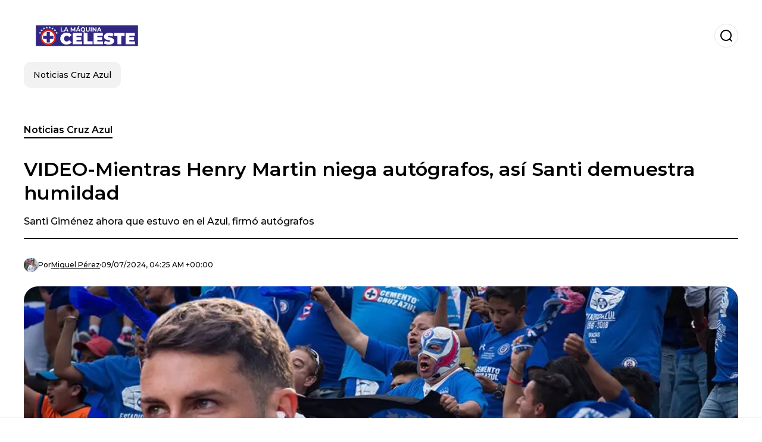

--- FILE ---
content_type: text/html; charset=utf-8
request_url: https://www.lamaquinaceleste.com.mx/noticias-cruz-azul/video-mientras-henry-martin-niega-autografos-asi-santi-demuestra-humildad-20240709-15178.html
body_size: 21608
content:
<!DOCTYPE html><html lang="es-MX"><head><meta charSet="utf-8"/><meta name="viewport" content="width=device-width"/><meta name="twitter:card" content="summary_large_image"/><meta name="twitter:creator" content="@la-maquina-celeste"/><meta property="og:locale" content="es_ES"/><meta property="og:site_name" content="La Maquina Celeste"/><script type="application/ld+json">{"@context":"https://schema.org","@type":"NewsMediaOrganization","@id":"https://www.lamaquinaceleste.com.mx/#organization","name":"La Maquina Celeste","description":"Todas las noticias del Cruz Azul","url":"https://www.lamaquinaceleste.com.mx","sameAs":["https://x.com/maqcelest","https://www.instagram.com/la.maquina.celeste/","https://www.facebook.com/LaMaquinaCelestemex/"],"logo":{"@id":"https://www.lamaquinaceleste.com.mx/#logo","@type":"ImageObject","url":"https://www.lamaquinaceleste.com.mx/image/lamaquinacelestecommx/logo.svg","height":60,"width":255}}</script><script type="application/ld+json">{"@type":"WebSite","@id":"https://www.lamaquinaceleste.com.mx/#website","url":"https://www.lamaquinaceleste.com.mx","name":"La Maquina Celeste","alternateName":"La Maquina Celeste","publisher":{"@id":"https://www.lamaquinaceleste.com.mx/#organization"},"potentialAction":{"@type":"SearchAction","target":"https://www.lamaquinaceleste.com.mx/s?q","queryInput":"search_term_string"},"inLanguage":"es-MX"}</script><script type="application/ld+json">{"@context":"https://schema.org","@type":"NewsArticle","url":"https://www.lamaquinaceleste.com.mx/noticias-cruz-azul/video-mientras-henry-martin-niega-autografos-asi-santi-demuestra-humildad-20240709-15178.html","headline":"VIDEO-Mientras Henry Martin niega autógrafos, así Santi demuestra humildad","image":["https://www.lamaquinaceleste.com.mx/image/lamaquinacelestecommx/santiago-gimenez-y-la-aficion-de-cruz-azul-la-maquina-celeste-1720500315-hq.webp"],"articleSection":"Noticias Cruz Azul","description":"Santi Giménez ahora que estuvo en el Azul, firmó autógrafos","datePublished":"2024-07-09T04:25:38Z","dateCreated":"2024-07-09T04:25:38Z","keywords":"Santiago Giménez,Cruz Azul,Feyenoord","articleBody":"Giménez es mucho mejor dentro del campo y fuera del campo, pues una de las cosas es que está demostrando es que la Máquina forma en buenos valores, pues a diferencia de otros equipos, es que Cruz Azul sí ha hecho bien las cosas, porque Giménez a pesar de que no haya estado en lo que respecta a los valores con su gente, se dio buena cita con Santiago Giménez.Primero vamos con Henry Martin, pues este delantero del equipo de América, si bien no es canterano de las Wilas, pues sí es que este delantero se comporta con los valores del equipo se la pasa diciendo mediocres a todos los demás, que no son América, pero para ellos, es que la diferencia que no les gusta que les digan las verdades como lo que respecta a que son unos rateros.Pues así fue como negó unas firmas para unos aficionados en Estados Unidos, ellos alegando que se trata porque vendían ese producto, pero cómo es que sabía eso, las cosas con ello no son claras, la diferencia con lo que por ejemplo Santi Giménez ha hecho, es muy diferente, porque además, si es para vender, por qué le niegas a la gente, la chance de que puedan sumar a su economía, no es aprovecharse de quienes no tienen la firma o demás, es al contrario, parte de un mercado.Pues Santi Giménez sí repartió firmas para los que se dieron cita el día del partido en contra de los de Mazatlán, ahí las grandes diferencias, entre estos dos jugadores con sus valores que tienen, porque Santi sí ha podido firmar a muchas personas, contrario a lo que hizo Henry Martin, de agrandado.Huescas será demandadoPues la novela de Huescas y Cruz Azul, sigue, porque la demanda va con que este jugador junto a sus representantes, además, de la agencia, van demandados, porque no se ha ejercido el pago, además, de que el jugador ya se fue para Europa sin permiso del equipo.","isAccessibleForFree":true,"wordCount":329,"inLanguage":"es-MX","author":{"@type":"Person","name":"Miguel Pérez","url":"https://www.lamaquinaceleste.com.mx/staff/miguelperez","description":""},"publisher":{"@id":"https://www.lamaquinaceleste.com.mx/#organization"}}</script><title>VIDEO-Mientras Henry Martin niega autógrafos, así Santi demuestra humildad</title><meta name="robots" content="index,follow,max-image-preview:large"/><meta name="description" content="Santi Giménez ahora que estuvo en el Azul, firmó autógrafos"/><meta property="og:title" content="VIDEO-Mientras Henry Martin niega autógrafos, así Santi demuestra humildad"/><meta property="og:description" content="Santi Giménez ahora que estuvo en el Azul, firmó autógrafos"/><meta property="og:url" content="https://www.lamaquinaceleste.com.mx/noticias-cruz-azul/video-mientras-henry-martin-niega-autografos-asi-santi-demuestra-humildad-20240709-15178.html"/><meta property="og:type" content="article"/><meta property="article:published_time" content="2024-07-09T04:25:38Z"/><meta property="article:author" content="https://www.lamaquinaceleste.com.mx/staff/miguelperez"/><meta property="article:tag" content="Santiago Giménez"/><meta property="article:tag" content="Cruz Azul"/><meta property="article:tag" content="Feyenoord"/><meta property="og:image" content="https://www.lamaquinaceleste.com.mx/image/lamaquinacelestecommx/santiago-gimenez-y-la-aficion-de-cruz-azul-la-maquina-celeste-1720500315-hq.webp"/><meta property="og:image:alt" content="Santi Giménez ahora que estuvo en el Azul, firmó autógrafos"/><meta property="og:image:width" content="1200"/><meta property="og:image:height" content="600"/><meta name="keywords" content="Santiago Giménez,Cruz Azul,Feyenoord"/><meta name="news_keywords" content="Santiago Giménez,Cruz Azul,Feyenoord"/><script type="application/ld+json">{"@context":"https://schema.org","@type":"BreadcrumbList","itemListElement":[{"@type":"ListItem","position":1,"item":"https://www.lamaquinaceleste.com.mx/noticias-cruz-azul","name":"Noticias Cruz Azul"},{"@type":"ListItem","position":2,"item":"https://www.lamaquinaceleste.com.mx//noticias-cruz-azul/video-mientras-henry-martin-niega-autografos-asi-santi-demuestra-humildad-20240709-15178.html","name":"VIDEO-Mientras Henry Martin niega autógrafos, así Santi demuestra humildad"}]}</script><link rel="alternate" type="application/rss+xml" title="Fuente RSS para La Maquina Celeste" href="https://www.lamaquinaceleste.com.mx/rss/GoogleNews.xml"/><link rel="canonical" href="https://www.lamaquinaceleste.com.mx/noticias-cruz-azul/video-mientras-henry-martin-niega-autografos-asi-santi-demuestra-humildad-20240709-15178.html"/><link rel="amphtml" href="https://www.lamaquinaceleste.com.mx/noticias-cruz-azul/video-mientras-henry-martin-niega-autografos-asi-santi-demuestra-humildad-20240709-15178.html?amp=1"/><meta name="title" content="VIDEO-Mientras Henry Martin niega autógrafos, así Santi demuestra humildad"/><link rel="preconnect" href="https://c.amazon-adsystem.com"/><link rel="preconnect" href="https://cdn.ampproject.org"/><link rel="preconnect" href="https://imasdk.googleapis.com"/><link rel="preconnect" href="https://securepubads.g.doubleclick.net"/><link rel="preconnect" href="https://www.googletagmanager.com"/><link rel="preconnect" href="https://dglmni26as6e8.cloudfront.net"/><link rel="preconnect" href="https://c.amazon-adsystem.com"/><link rel="preconnect" href="https://alivia-media-file.s3.us-east-2.amazonaws.com"/><link rel="icon" href="https://www.lamaquinaceleste.com.mx/image/lamaquinacelestecommx/favicon.ico"/><meta name="next-head-count" content="41"/><meta name="language" content="es-MX"/><meta name="distribution" content="global"/><link rel="preload" href="/_next/static/media/4f05ba3a6752a328-s.p.woff2" as="font" type="font/woff2" crossorigin="anonymous" data-next-font="size-adjust"/><link rel="preload" href="/_next/static/media/01483edf80d12793-s.p.woff" as="font" type="font/woff" crossorigin="anonymous" data-next-font="size-adjust"/><link rel="preload" href="/_next/static/css/f4f4fec97db77aac.css" as="style"/><link rel="stylesheet" href="/_next/static/css/f4f4fec97db77aac.css" data-n-g=""/><noscript data-n-css=""></noscript><script defer="" nomodule="" src="/_next/static/chunks/polyfills-c67a75d1b6f99dc8.js"></script><script src="/_next/static/chunks/webpack-0a7439736fc4c08d.js" defer=""></script><script src="/_next/static/chunks/framework-fae63b21a27d6472.js" defer=""></script><script src="/_next/static/chunks/main-dc063f8b07a9adbb.js" defer=""></script><script src="/_next/static/chunks/pages/_app-c12100367a786458.js" defer=""></script><script src="/_next/static/chunks/61-4f7ac79331020880.js" defer=""></script><script src="/_next/static/chunks/869-67b7970660c2c6e8.js" defer=""></script><script src="/_next/static/chunks/725-7c4852c4309069aa.js" defer=""></script><script src="/_next/static/chunks/781-e808051ec514403d.js" defer=""></script><script src="/_next/static/chunks/944-1ecbc0b0e4d2a960.js" defer=""></script><script src="/_next/static/chunks/pages/%5Bsection%5D/%5B...slug%5D-b96f5657a06a69c0.js" defer=""></script><script src="/_next/static/ULk-cC4xDsQ1D646lFxBT/_buildManifest.js" defer=""></script><script src="/_next/static/ULk-cC4xDsQ1D646lFxBT/_ssgManifest.js" defer=""></script><style id="__jsx-3847893678">*{font-family:'__Montserrat_4ab172', '__Montserrat_Fallback_4ab172'}:root{--alivia-font:'__aliviaFont_20dcf3', '__aliviaFont_Fallback_20dcf3'}
      </style></head><body><div id="__next"><link rel="preload" href="https://www.lamaquinaceleste.com.mx/image/lamaquinacelestecommx/logo.svg" as="image" class="jsx-3847893678"/><header id="header"><div class=""><a href="/"><img alt="La Maquina Celeste" loading="lazy" width="212" height="40" decoding="async" data-nimg="1" class="logo" style="color:transparent" src="https://www.lamaquinaceleste.com.mx/image/lamaquinacelestecommx/logo.svg"/></a><form id="searchbar" method="GET" action="/s" target="_top"><i class="icon search"></i><input class="t-body-s" type="text" name="q" placeholder="Buscar..."/></form></div><div class="menu"><a href="/noticias-cruz-azul"><p class="ds-pill">Noticias Cruz Azul</p></a></div></header><div id="post"><br/><div class="t-heading-m article-section"><a href="/noticias-cruz-azul">Noticias Cruz Azul</a></div><h1 class="t-heading-l">VIDEO-Mientras Henry Martin niega autógrafos, así Santi demuestra humildad</h1><h2 class="t-subheading">Santi Giménez ahora que estuvo en el Azul, firmó autógrafos</h2><div class="publishing-info t-body-s"><figure style="background-image:url(https://lh3.googleusercontent.com/a/ACg8ocJgO5zYL54gDAGY7eVvM7Dj0bUrtudHZyyqq2gIKVP1qFst6oE=s96-c)"></figure><p>Por<!-- --> <a href="/staff/miguelperez">Miguel<!-- --> <!-- -->Pérez</a></p><time dateTime="2024-07-09T04:25:38Z">09/07/2024, 04:25 AM +00:00</time></div><figure class="picture"><div><img alt="Santiago Giménez y la afición de Cruz Azul/La Máquina Celeste" loading="lazy" width="1200" height="600" decoding="async" data-nimg="1" style="color:transparent" sizes="(max-width: 768px) 100vw, (max-width: 1200px) 50vw, 33vw" srcSet="/_next/image?url=https%3A%2F%2Fwww.lamaquinaceleste.com.mx%2Fimage%2Flamaquinacelestecommx%2Fsantiago-gimenez-y-la-aficion-de-cruz-azul-la-maquina-celeste-1720500315-hq.webp&amp;w=256&amp;q=75 256w, /_next/image?url=https%3A%2F%2Fwww.lamaquinaceleste.com.mx%2Fimage%2Flamaquinacelestecommx%2Fsantiago-gimenez-y-la-aficion-de-cruz-azul-la-maquina-celeste-1720500315-hq.webp&amp;w=384&amp;q=75 384w, /_next/image?url=https%3A%2F%2Fwww.lamaquinaceleste.com.mx%2Fimage%2Flamaquinacelestecommx%2Fsantiago-gimenez-y-la-aficion-de-cruz-azul-la-maquina-celeste-1720500315-hq.webp&amp;w=640&amp;q=75 640w, /_next/image?url=https%3A%2F%2Fwww.lamaquinaceleste.com.mx%2Fimage%2Flamaquinacelestecommx%2Fsantiago-gimenez-y-la-aficion-de-cruz-azul-la-maquina-celeste-1720500315-hq.webp&amp;w=750&amp;q=75 750w, /_next/image?url=https%3A%2F%2Fwww.lamaquinaceleste.com.mx%2Fimage%2Flamaquinacelestecommx%2Fsantiago-gimenez-y-la-aficion-de-cruz-azul-la-maquina-celeste-1720500315-hq.webp&amp;w=828&amp;q=75 828w, /_next/image?url=https%3A%2F%2Fwww.lamaquinaceleste.com.mx%2Fimage%2Flamaquinacelestecommx%2Fsantiago-gimenez-y-la-aficion-de-cruz-azul-la-maquina-celeste-1720500315-hq.webp&amp;w=1080&amp;q=75 1080w, /_next/image?url=https%3A%2F%2Fwww.lamaquinaceleste.com.mx%2Fimage%2Flamaquinacelestecommx%2Fsantiago-gimenez-y-la-aficion-de-cruz-azul-la-maquina-celeste-1720500315-hq.webp&amp;w=1200&amp;q=75 1200w, /_next/image?url=https%3A%2F%2Fwww.lamaquinaceleste.com.mx%2Fimage%2Flamaquinacelestecommx%2Fsantiago-gimenez-y-la-aficion-de-cruz-azul-la-maquina-celeste-1720500315-hq.webp&amp;w=1920&amp;q=75 1920w, /_next/image?url=https%3A%2F%2Fwww.lamaquinaceleste.com.mx%2Fimage%2Flamaquinacelestecommx%2Fsantiago-gimenez-y-la-aficion-de-cruz-azul-la-maquina-celeste-1720500315-hq.webp&amp;w=2048&amp;q=75 2048w, /_next/image?url=https%3A%2F%2Fwww.lamaquinaceleste.com.mx%2Fimage%2Flamaquinacelestecommx%2Fsantiago-gimenez-y-la-aficion-de-cruz-azul-la-maquina-celeste-1720500315-hq.webp&amp;w=3840&amp;q=75 3840w" src="/_next/image?url=https%3A%2F%2Fwww.lamaquinaceleste.com.mx%2Fimage%2Flamaquinacelestecommx%2Fsantiago-gimenez-y-la-aficion-de-cruz-azul-la-maquina-celeste-1720500315-hq.webp&amp;w=3840&amp;q=75"/></div><figcaption class="t-body-m"> <!-- -->Santiago Giménez y la afición de Cruz Azul/La Máquina Celeste</figcaption></figure><div class="sharing-section"><div class="social-share-container"><h3 class="t-heading-s">Compartir en<!-- -->:</h3><div class="social-buttons"><a href="https://twitter.com/intent/tweet?url=https%3A%2F%2Fwww.lamaquinaceleste.com.mx%2Fnoticias-cruz-azul%2Fvideo-mientras-henry-martin-niega-autografos-asi-santi-demuestra-humildad-20240709-15178.html&amp;text=VIDEO-Mientras%20Henry%20Martin%20niega%20aut%C3%B3grafos%2C%20as%C3%AD%20Santi%20demuestra%20humildad" target="_blank" rel="noopener noreferrer" class="social-button twitter" aria-label="Share on Twitter"><span class="icon-wrapper"><i class="icon twitter"></i></span></a><a href="https://www.facebook.com/sharer/sharer.php?u=https%3A%2F%2Fwww.lamaquinaceleste.com.mx%2Fnoticias-cruz-azul%2Fvideo-mientras-henry-martin-niega-autografos-asi-santi-demuestra-humildad-20240709-15178.html" target="_blank" rel="noopener noreferrer" class="social-button facebook" aria-label="Share on Facebook"><span class="icon-wrapper"><i class="icon facebook"></i></span></a><a href="https://www.linkedin.com/sharing/share-offsite/?url=https%3A%2F%2Fwww.lamaquinaceleste.com.mx%2Fnoticias-cruz-azul%2Fvideo-mientras-henry-martin-niega-autografos-asi-santi-demuestra-humildad-20240709-15178.html" target="_blank" rel="noopener noreferrer" class="social-button linkedin" aria-label="Share on LinkedIn"><span class="icon-wrapper"><svg xmlns="http://www.w3.org/2000/svg" viewBox="0 0 24 24" width="1em" height="1em" fill="currentColor" class=""><path d="M20.447 20.452h-3.554v-5.569c0-1.328-.027-3.037-1.852-3.037-1.853 0-2.136 1.445-2.136 2.939v5.667H9.351V9h3.414v1.561h.046c.477-.9 1.637-1.85 3.37-1.85 3.601 0 4.267 2.37 4.267 5.455v6.286zM5.337 7.433c-1.144 0-2.063-.926-2.063-2.065 0-1.138.92-2.063 2.063-2.063 1.14 0 2.064.925 2.064 2.063 0 1.139-.925 2.065-2.064 2.065zm1.782 13.019H3.555V9h3.564v11.452zM22.225 0H1.771C.792 0 0 .774 0 1.729v20.542C0 23.227.792 24 1.771 24h20.451C23.2 24 24 23.227 24 22.271V1.729C24 .774 23.2 0 22.222 0h.003z"></path></svg></span></a><a href="https://api.whatsapp.com/send?text=VIDEO-Mientras%20Henry%20Martin%20niega%20aut%C3%B3grafos%2C%20as%C3%AD%20Santi%20demuestra%20humildad%20https%3A%2F%2Fwww.lamaquinaceleste.com.mx%2Fnoticias-cruz-azul%2Fvideo-mientras-henry-martin-niega-autografos-asi-santi-demuestra-humildad-20240709-15178.html" target="_blank" rel="noopener noreferrer" class="social-button whatsapp" aria-label="Share on WhatsApp"><span class="icon-wrapper"><svg xmlns="http://www.w3.org/2000/svg" viewBox="0 0 24 24" width="1em" height="1em" fill="currentColor" class=""><path d="M17.472 14.382c-.297-.149-1.758-.867-2.03-.967-.273-.099-.471-.148-.67.15-.197.297-.767.966-.94 1.164-.173.199-.347.223-.644.075-.297-.15-1.255-.463-2.39-1.475-.883-.788-1.48-1.761-1.653-2.059-.173-.297-.018-.458.13-.606.134-.133.298-.347.446-.52.149-.174.198-.298.298-.497.099-.198.05-.371-.025-.52-.075-.149-.669-1.612-.916-2.207-.242-.579-.487-.5-.669-.51-.173-.008-.371-.01-.57-.01-.198 0-.52.074-.792.372-.272.297-1.04 1.016-1.04 2.479 0 1.462 1.065 2.875 1.213 3.074.149.198 2.096 3.2 5.077 4.487.709.306 1.262.489 1.694.625.712.227 1.36.195 1.871.118.571-.085 1.758-.719 2.006-1.413.248-.694.248-1.289.173-1.413-.074-.124-.272-.198-.57-.347m-5.421 7.403h-.004a9.87 9.87 0 01-5.031-1.378l-.361-.214-3.741.982.998-3.648-.235-.374a9.86 9.86 0 01-1.51-5.26c.001-5.45 4.436-9.884 9.888-9.884 2.64 0 5.122 1.03 6.988 2.898a9.825 9.825 0 012.893 6.994c-.003 5.45-4.437 9.884-9.885 9.884m8.413-18.297A11.815 11.815 0 0012.05 0C5.495 0 .16 5.335.157 11.892c0 2.096.547 4.142 1.588 5.945L.057 24l6.305-1.654a11.882 11.882 0 005.683 1.448h.005c6.554 0 11.89-5.335 11.893-11.893a11.821 11.821 0 00-3.48-8.413z"></path></svg></span></a></div></div></div><ul class="recommended"><li><a rel="nofollow" href="https://www.elfutbolero.com.mx/ligamx/video-la-millonada-que-le-costo-luis-romo-a-cruz-azul-20240709-124740.html"><div class="recommended-post"><div class="picture"><img width="372" height="210" src="https://www.elfutbolero.com.mx/image/elfutbolerocommx/luis-romo-con-cruz-azul-foto-gettyimages-1720495200-lq.jpeg" alt="Luis Romo con Cruz Azul / Foto: GettyImages"/></div><div><p class="t-caption">Recomendado</p><h4 class="t-body-s">(VIDEO) La millonada que le costó Luis Romo a Cruz Azul        </h4><span class="t-caption"><i class="icon link"></i>El Futbolero Mexico</span></div></div></a></li><li><a rel="nofollow" href="https://www.elfutbolero.com.mx/ligamx/no-solo-por-huescas-cruz-azul-y-el-porque-demandaria-al-representante-del-jugador-mexicano-20240709-124743.html"><div class="recommended-post"><div class="picture"><img width="372" height="210" src="https://www.elfutbolero.com.mx/image/elfutbolerocommx/rodrigo-huescas-en-cruz-azul-fuente-record-1720497006-lq.jpeg" alt="Rodrigo Huescas en Cruz Azul (Fuente: Récord)"/></div><div><p class="t-caption">Recomendado</p><h4 class="t-body-s">No solo por Huescas, Cruz Azul y el porqué demandaría al representante del jugador mexicano</h4><span class="t-caption"><i class="icon link"></i>El Futbolero Mexico</span></div></div></a></li><li><a rel="nofollow" href="https://www.elfutbolero.com.mx/cruz-azul/cruz-azul-la-oferta-final-que-preparan-por-jesus-chiquete-orozco-20240709-124738.html"><div class="recommended-post"><div class="picture"><img width="372" height="210" src="https://www.elfutbolero.com.mx/image/elfutbolerocommx/jesus-chiquete-orozco-foto-gettyimages-1720488060-lq.jpeg" alt="Jesús &quot;Chiquete&quot; Orozco / Foto: Gettyimages "/></div><div><p class="t-caption">Recomendado</p><h4 class="t-body-s">Cruz Azul: La oferta final que preparan por Jesús Chiquete Orozco</h4><span class="t-caption"><i class="icon link"></i>El Futbolero Mexico</span></div></div></a></li></ul><div class="body t-body-l"><p class="paragraph"><b>Giménez</b> es mucho mejor dentro del campo y fuera del campo, pues una de las cosas es que está demostrando es que la <b>Máquina</b> forma en buenos valores, pues a diferencia de otros equipos, es que <b>Cruz Azul </b>sí ha hecho bien las cosas, porque <b>Giménez</b> a pesar de que no haya estado en lo que respecta a los valores con su gente, se dio buena cita con <b>Santiago Giménez.</b></p><ul class="list paragraph"><li class="list-item"><b>Noticias relacionadas:</b></li></ul><ul class="recommended"><li><a href="https://www.lamaquinaceleste.com.mx/noticias-cruz-azul/video-no-compren-mentiras-celestes-huescas-asi-se-entrega-a-los-fans-mientras-henry-martin-niega-autografos-20240708-15170.html"><div class="recommended-post"><div class="picture"><img alt="VIDEO-No compren mentiras, celestes, Huescas así se entrega a los fans, mientras Henry Martin niega autógrafos" loading="lazy" width="372" height="210" decoding="async" data-nimg="1" style="color:transparent" srcSet="/_next/image?url=https%3A%2F%2Fwww.lamaquinaceleste.com.mx%2Fimage%2Flamaquinacelestecommx%2Fhuescas-aficion-de-cruz-azul-la-maquina-celeste-1720471200-hq.webp&amp;w=384&amp;q=75 1x, /_next/image?url=https%3A%2F%2Fwww.lamaquinaceleste.com.mx%2Fimage%2Flamaquinacelestecommx%2Fhuescas-aficion-de-cruz-azul-la-maquina-celeste-1720471200-hq.webp&amp;w=750&amp;q=75 2x" src="/_next/image?url=https%3A%2F%2Fwww.lamaquinaceleste.com.mx%2Fimage%2Flamaquinacelestecommx%2Fhuescas-aficion-de-cruz-azul-la-maquina-celeste-1720471200-hq.webp&amp;w=750&amp;q=75"/></div><div><p class="t-caption">Recomendado</p><h4 class="t-body-s">VIDEO-No compren mentiras, celestes, Huescas así se entrega a los fans, mientras Henry Martin niega autógrafos</h4></div></div></a></li></ul><p class="paragraph">Primero vamos con <b>Henry Martin,</b> pues este delantero del equipo de <b>América</b>, si bien no es canterano de las <b>Wilas</b>, pues sí es que este delantero se comporta con los valores del equipo se la pasa diciendo mediocres a todos los demás, que no son <b>América</b>, pero para ellos, es que la diferencia que no les gusta que les digan las verdades como lo que respecta a que son unos rateros.</p><p class="paragraph">Pues así fue como negó unas firmas para unos aficionados en <b>Estados Unidos,</b> ellos alegando que se trata porque vendían ese producto, pero cómo es que sabía eso, las cosas con ello no son claras, la diferencia con lo que por ejemplo <b>Santi Giménez </b>ha hecho, es muy diferente, porque además, si es para vender, por qué le niegas a la gente, la chance de que puedan sumar a su economía, no es aprovecharse de quienes no tienen la firma o demás, es al contrario, parte de un mercado.</p><div style="width:100%;padding:0.5rem 0"><div></div></div><p class="paragraph">Pues<b> Santi Giménez </b>sí repartió firmas para los que se dieron cita el día del partido en contra de los de <b>Mazatlán</b>, ahí las grandes diferencias, entre estos dos jugadores con sus valores que tienen, porque Santi sí ha podido firmar a muchas personas, contrario a lo que hizo <b>Henry Martin,</b> de agrandado.</p><ul class="list paragraph"><li class="list-item"><b>Conozcan más de Cruz Azul:</b></li></ul><ul class="recommended"><li><a href="https://www.lamaquinaceleste.com.mx/noticias-cruz-azul/foto-ya-lo-dijo-santi-gimenez-asi-celebra-la-ida-de-huescas-y-antuna-rivalidad-vs-huescas-20240708-15172.html"><div class="recommended-post"><div class="picture"><img alt="FOTO-Ya lo dijo Santi Giménez, así celebra la ida de Huescas y Antuna, ¿Rivalidad vs Huescas?" loading="lazy" width="372" height="210" decoding="async" data-nimg="1" style="color:transparent" srcSet="/_next/image?url=https%3A%2F%2Fwww.lamaquinaceleste.com.mx%2Fimage%2Flamaquinacelestecommx%2Fsanti-gimenez-y-huescas-en-la-portada-la-maquina-celeste-1720477740-hq.webp&amp;w=384&amp;q=75 1x, /_next/image?url=https%3A%2F%2Fwww.lamaquinaceleste.com.mx%2Fimage%2Flamaquinacelestecommx%2Fsanti-gimenez-y-huescas-en-la-portada-la-maquina-celeste-1720477740-hq.webp&amp;w=750&amp;q=75 2x" src="/_next/image?url=https%3A%2F%2Fwww.lamaquinaceleste.com.mx%2Fimage%2Flamaquinacelestecommx%2Fsanti-gimenez-y-huescas-en-la-portada-la-maquina-celeste-1720477740-hq.webp&amp;w=750&amp;q=75"/></div><div><p class="t-caption">Recomendado</p><h4 class="t-body-s">FOTO-Ya lo dijo Santi Giménez, así celebra la ida de Huescas y Antuna, ¿Rivalidad vs Huescas?</h4></div></div></a></li></ul><h2 class="heading-2">Huescas será demandado</h2><p class="paragraph">Pues la novela de<b> Huescas y Cruz Azul</b>, sigue, porque la demanda va con que este jugador junto a sus representantes, además, de la agencia, van demandados, porque no se ha ejercido el pago, además, de que el jugador ya se fue para <b>Europa</b> sin permiso del equipo.</p></div><div class="tags"><h3 class="t-heading-s">Temas</h3><div class="tag-list"><a href="/tag/santiago-gimenez-t7504"><p class="ds-tag secondary false">Santiago Giménez</p></a><a href="/tag/cruz-azul"><p class="ds-tag secondary false">Cruz Azul</p></a><a href="/tag/feyenoord-t7654"><p class="ds-tag secondary false">Feyenoord</p></a></div></div><br/><div class="sharing-section"><div class="social-share-container"><h3 class="t-heading-s">Compartir en<!-- -->:</h3><div class="social-buttons"><a href="https://twitter.com/intent/tweet?url=https%3A%2F%2Fwww.lamaquinaceleste.com.mx%2Fnoticias-cruz-azul%2Fvideo-mientras-henry-martin-niega-autografos-asi-santi-demuestra-humildad-20240709-15178.html&amp;text=VIDEO-Mientras%20Henry%20Martin%20niega%20aut%C3%B3grafos%2C%20as%C3%AD%20Santi%20demuestra%20humildad" target="_blank" rel="noopener noreferrer" class="social-button twitter" aria-label="Share on Twitter"><span class="icon-wrapper"><i class="icon twitter"></i></span></a><a href="https://www.facebook.com/sharer/sharer.php?u=https%3A%2F%2Fwww.lamaquinaceleste.com.mx%2Fnoticias-cruz-azul%2Fvideo-mientras-henry-martin-niega-autografos-asi-santi-demuestra-humildad-20240709-15178.html" target="_blank" rel="noopener noreferrer" class="social-button facebook" aria-label="Share on Facebook"><span class="icon-wrapper"><i class="icon facebook"></i></span></a><a href="https://www.linkedin.com/sharing/share-offsite/?url=https%3A%2F%2Fwww.lamaquinaceleste.com.mx%2Fnoticias-cruz-azul%2Fvideo-mientras-henry-martin-niega-autografos-asi-santi-demuestra-humildad-20240709-15178.html" target="_blank" rel="noopener noreferrer" class="social-button linkedin" aria-label="Share on LinkedIn"><span class="icon-wrapper"><svg xmlns="http://www.w3.org/2000/svg" viewBox="0 0 24 24" width="1em" height="1em" fill="currentColor" class=""><path d="M20.447 20.452h-3.554v-5.569c0-1.328-.027-3.037-1.852-3.037-1.853 0-2.136 1.445-2.136 2.939v5.667H9.351V9h3.414v1.561h.046c.477-.9 1.637-1.85 3.37-1.85 3.601 0 4.267 2.37 4.267 5.455v6.286zM5.337 7.433c-1.144 0-2.063-.926-2.063-2.065 0-1.138.92-2.063 2.063-2.063 1.14 0 2.064.925 2.064 2.063 0 1.139-.925 2.065-2.064 2.065zm1.782 13.019H3.555V9h3.564v11.452zM22.225 0H1.771C.792 0 0 .774 0 1.729v20.542C0 23.227.792 24 1.771 24h20.451C23.2 24 24 23.227 24 22.271V1.729C24 .774 23.2 0 22.222 0h.003z"></path></svg></span></a><a href="https://api.whatsapp.com/send?text=VIDEO-Mientras%20Henry%20Martin%20niega%20aut%C3%B3grafos%2C%20as%C3%AD%20Santi%20demuestra%20humildad%20https%3A%2F%2Fwww.lamaquinaceleste.com.mx%2Fnoticias-cruz-azul%2Fvideo-mientras-henry-martin-niega-autografos-asi-santi-demuestra-humildad-20240709-15178.html" target="_blank" rel="noopener noreferrer" class="social-button whatsapp" aria-label="Share on WhatsApp"><span class="icon-wrapper"><svg xmlns="http://www.w3.org/2000/svg" viewBox="0 0 24 24" width="1em" height="1em" fill="currentColor" class=""><path d="M17.472 14.382c-.297-.149-1.758-.867-2.03-.967-.273-.099-.471-.148-.67.15-.197.297-.767.966-.94 1.164-.173.199-.347.223-.644.075-.297-.15-1.255-.463-2.39-1.475-.883-.788-1.48-1.761-1.653-2.059-.173-.297-.018-.458.13-.606.134-.133.298-.347.446-.52.149-.174.198-.298.298-.497.099-.198.05-.371-.025-.52-.075-.149-.669-1.612-.916-2.207-.242-.579-.487-.5-.669-.51-.173-.008-.371-.01-.57-.01-.198 0-.52.074-.792.372-.272.297-1.04 1.016-1.04 2.479 0 1.462 1.065 2.875 1.213 3.074.149.198 2.096 3.2 5.077 4.487.709.306 1.262.489 1.694.625.712.227 1.36.195 1.871.118.571-.085 1.758-.719 2.006-1.413.248-.694.248-1.289.173-1.413-.074-.124-.272-.198-.57-.347m-5.421 7.403h-.004a9.87 9.87 0 01-5.031-1.378l-.361-.214-3.741.982.998-3.648-.235-.374a9.86 9.86 0 01-1.51-5.26c.001-5.45 4.436-9.884 9.888-9.884 2.64 0 5.122 1.03 6.988 2.898a9.825 9.825 0 012.893 6.994c-.003 5.45-4.437 9.884-9.885 9.884m8.413-18.297A11.815 11.815 0 0012.05 0C5.495 0 .16 5.335.157 11.892c0 2.096.547 4.142 1.588 5.945L.057 24l6.305-1.654a11.882 11.882 0 005.683 1.448h.005c6.554 0 11.89-5.335 11.893-11.893a11.821 11.821 0 00-3.48-8.413z"></path></svg></span></a></div></div></div><div class="related-posts"><h3 class="t-heading-s">También te puede interesar</h3><ul><li><a href="/noticias-cruz-azul/la-historia-de-amor-de-santiago-gimenez-que-comenzo-gracias-a-los-videojuegos-20250330-18014.html"><figure><img alt="Santiago Giménez y Fernanda Serrano - Foto: Especial" loading="lazy" width="372" height="210" decoding="async" data-nimg="1" style="color:transparent" sizes="(max-width: 640px) 100vw, (max-width: 1024px) 50vw, 33vw" srcSet="/_next/image?url=https%3A%2F%2Fwww.lamaquinaceleste.com.mx%2Fimage%2Flamaquinacelestecommx%2Fsantiago-gimenez-y-fernanda-serrano-foto-especial-1743375238-lq.webp&amp;w=256&amp;q=75 256w, /_next/image?url=https%3A%2F%2Fwww.lamaquinaceleste.com.mx%2Fimage%2Flamaquinacelestecommx%2Fsantiago-gimenez-y-fernanda-serrano-foto-especial-1743375238-lq.webp&amp;w=384&amp;q=75 384w, /_next/image?url=https%3A%2F%2Fwww.lamaquinaceleste.com.mx%2Fimage%2Flamaquinacelestecommx%2Fsantiago-gimenez-y-fernanda-serrano-foto-especial-1743375238-lq.webp&amp;w=640&amp;q=75 640w, /_next/image?url=https%3A%2F%2Fwww.lamaquinaceleste.com.mx%2Fimage%2Flamaquinacelestecommx%2Fsantiago-gimenez-y-fernanda-serrano-foto-especial-1743375238-lq.webp&amp;w=750&amp;q=75 750w, /_next/image?url=https%3A%2F%2Fwww.lamaquinaceleste.com.mx%2Fimage%2Flamaquinacelestecommx%2Fsantiago-gimenez-y-fernanda-serrano-foto-especial-1743375238-lq.webp&amp;w=828&amp;q=75 828w, /_next/image?url=https%3A%2F%2Fwww.lamaquinaceleste.com.mx%2Fimage%2Flamaquinacelestecommx%2Fsantiago-gimenez-y-fernanda-serrano-foto-especial-1743375238-lq.webp&amp;w=1080&amp;q=75 1080w, /_next/image?url=https%3A%2F%2Fwww.lamaquinaceleste.com.mx%2Fimage%2Flamaquinacelestecommx%2Fsantiago-gimenez-y-fernanda-serrano-foto-especial-1743375238-lq.webp&amp;w=1200&amp;q=75 1200w, /_next/image?url=https%3A%2F%2Fwww.lamaquinaceleste.com.mx%2Fimage%2Flamaquinacelestecommx%2Fsantiago-gimenez-y-fernanda-serrano-foto-especial-1743375238-lq.webp&amp;w=1920&amp;q=75 1920w, /_next/image?url=https%3A%2F%2Fwww.lamaquinaceleste.com.mx%2Fimage%2Flamaquinacelestecommx%2Fsantiago-gimenez-y-fernanda-serrano-foto-especial-1743375238-lq.webp&amp;w=2048&amp;q=75 2048w, /_next/image?url=https%3A%2F%2Fwww.lamaquinaceleste.com.mx%2Fimage%2Flamaquinacelestecommx%2Fsantiago-gimenez-y-fernanda-serrano-foto-especial-1743375238-lq.webp&amp;w=3840&amp;q=75 3840w" src="/_next/image?url=https%3A%2F%2Fwww.lamaquinaceleste.com.mx%2Fimage%2Flamaquinacelestecommx%2Fsantiago-gimenez-y-fernanda-serrano-foto-especial-1743375238-lq.webp&amp;w=3840&amp;q=75"/></figure><h4 class="t-body-s">La historia de amor de Santiago Giménez que comenzó gracias a los videojuegos</h4></a></li><li><a href="/noticias-cruz-azul/le-tiro-con-todo-las-inesperadas-palabras-de-santiago-gimenez-al-tata-martino-20250328-17989.html"><figure><img alt="Tata Martino y las indicaciones en Selección Mexicana - Foto: Mexsport" loading="lazy" width="372" height="210" decoding="async" data-nimg="1" style="color:transparent" sizes="(max-width: 640px) 100vw, (max-width: 1024px) 50vw, 33vw" srcSet="/_next/image?url=https%3A%2F%2Fwww.lamaquinaceleste.com.mx%2Fimage%2Flamaquinacelestecommx%2Ftata-martino-y-las-indicaciones-en-seleccion-mexicana-foto-mexsport-1743185811-lq.webp&amp;w=256&amp;q=75 256w, /_next/image?url=https%3A%2F%2Fwww.lamaquinaceleste.com.mx%2Fimage%2Flamaquinacelestecommx%2Ftata-martino-y-las-indicaciones-en-seleccion-mexicana-foto-mexsport-1743185811-lq.webp&amp;w=384&amp;q=75 384w, /_next/image?url=https%3A%2F%2Fwww.lamaquinaceleste.com.mx%2Fimage%2Flamaquinacelestecommx%2Ftata-martino-y-las-indicaciones-en-seleccion-mexicana-foto-mexsport-1743185811-lq.webp&amp;w=640&amp;q=75 640w, /_next/image?url=https%3A%2F%2Fwww.lamaquinaceleste.com.mx%2Fimage%2Flamaquinacelestecommx%2Ftata-martino-y-las-indicaciones-en-seleccion-mexicana-foto-mexsport-1743185811-lq.webp&amp;w=750&amp;q=75 750w, /_next/image?url=https%3A%2F%2Fwww.lamaquinaceleste.com.mx%2Fimage%2Flamaquinacelestecommx%2Ftata-martino-y-las-indicaciones-en-seleccion-mexicana-foto-mexsport-1743185811-lq.webp&amp;w=828&amp;q=75 828w, /_next/image?url=https%3A%2F%2Fwww.lamaquinaceleste.com.mx%2Fimage%2Flamaquinacelestecommx%2Ftata-martino-y-las-indicaciones-en-seleccion-mexicana-foto-mexsport-1743185811-lq.webp&amp;w=1080&amp;q=75 1080w, /_next/image?url=https%3A%2F%2Fwww.lamaquinaceleste.com.mx%2Fimage%2Flamaquinacelestecommx%2Ftata-martino-y-las-indicaciones-en-seleccion-mexicana-foto-mexsport-1743185811-lq.webp&amp;w=1200&amp;q=75 1200w, /_next/image?url=https%3A%2F%2Fwww.lamaquinaceleste.com.mx%2Fimage%2Flamaquinacelestecommx%2Ftata-martino-y-las-indicaciones-en-seleccion-mexicana-foto-mexsport-1743185811-lq.webp&amp;w=1920&amp;q=75 1920w, /_next/image?url=https%3A%2F%2Fwww.lamaquinaceleste.com.mx%2Fimage%2Flamaquinacelestecommx%2Ftata-martino-y-las-indicaciones-en-seleccion-mexicana-foto-mexsport-1743185811-lq.webp&amp;w=2048&amp;q=75 2048w, /_next/image?url=https%3A%2F%2Fwww.lamaquinaceleste.com.mx%2Fimage%2Flamaquinacelestecommx%2Ftata-martino-y-las-indicaciones-en-seleccion-mexicana-foto-mexsport-1743185811-lq.webp&amp;w=3840&amp;q=75 3840w" src="/_next/image?url=https%3A%2F%2Fwww.lamaquinaceleste.com.mx%2Fimage%2Flamaquinacelestecommx%2Ftata-martino-y-las-indicaciones-en-seleccion-mexicana-foto-mexsport-1743185811-lq.webp&amp;w=3840&amp;q=75"/></figure><h4 class="t-body-s">¿Le tiró con todo? Las inesperadas palabras de Santiago Giménez al Tata Martino</h4></a></li><li><a href="/noticias-cruz-azul/el-analisis-de-martinoli-que-no-gustara-en-cruz-azul-sobre-la-dupla-raul-jimenez-y-santiago-gimenez-20250326-17966.html"><figure><img alt="Santiago Giménez y Raúl Jiménez - Foto: Imago" loading="lazy" width="372" height="210" decoding="async" data-nimg="1" style="color:transparent" sizes="(max-width: 640px) 100vw, (max-width: 1024px) 50vw, 33vw" srcSet="/_next/image?url=https%3A%2F%2Fwww.lamaquinaceleste.com.mx%2Fimage%2Flamaquinacelestecommx%2Fsantiago-gimenez-y-raul-jimenez-foto-imago-1742948460-lq.webp&amp;w=256&amp;q=75 256w, /_next/image?url=https%3A%2F%2Fwww.lamaquinaceleste.com.mx%2Fimage%2Flamaquinacelestecommx%2Fsantiago-gimenez-y-raul-jimenez-foto-imago-1742948460-lq.webp&amp;w=384&amp;q=75 384w, /_next/image?url=https%3A%2F%2Fwww.lamaquinaceleste.com.mx%2Fimage%2Flamaquinacelestecommx%2Fsantiago-gimenez-y-raul-jimenez-foto-imago-1742948460-lq.webp&amp;w=640&amp;q=75 640w, /_next/image?url=https%3A%2F%2Fwww.lamaquinaceleste.com.mx%2Fimage%2Flamaquinacelestecommx%2Fsantiago-gimenez-y-raul-jimenez-foto-imago-1742948460-lq.webp&amp;w=750&amp;q=75 750w, /_next/image?url=https%3A%2F%2Fwww.lamaquinaceleste.com.mx%2Fimage%2Flamaquinacelestecommx%2Fsantiago-gimenez-y-raul-jimenez-foto-imago-1742948460-lq.webp&amp;w=828&amp;q=75 828w, /_next/image?url=https%3A%2F%2Fwww.lamaquinaceleste.com.mx%2Fimage%2Flamaquinacelestecommx%2Fsantiago-gimenez-y-raul-jimenez-foto-imago-1742948460-lq.webp&amp;w=1080&amp;q=75 1080w, /_next/image?url=https%3A%2F%2Fwww.lamaquinaceleste.com.mx%2Fimage%2Flamaquinacelestecommx%2Fsantiago-gimenez-y-raul-jimenez-foto-imago-1742948460-lq.webp&amp;w=1200&amp;q=75 1200w, /_next/image?url=https%3A%2F%2Fwww.lamaquinaceleste.com.mx%2Fimage%2Flamaquinacelestecommx%2Fsantiago-gimenez-y-raul-jimenez-foto-imago-1742948460-lq.webp&amp;w=1920&amp;q=75 1920w, /_next/image?url=https%3A%2F%2Fwww.lamaquinaceleste.com.mx%2Fimage%2Flamaquinacelestecommx%2Fsantiago-gimenez-y-raul-jimenez-foto-imago-1742948460-lq.webp&amp;w=2048&amp;q=75 2048w, /_next/image?url=https%3A%2F%2Fwww.lamaquinaceleste.com.mx%2Fimage%2Flamaquinacelestecommx%2Fsantiago-gimenez-y-raul-jimenez-foto-imago-1742948460-lq.webp&amp;w=3840&amp;q=75 3840w" src="/_next/image?url=https%3A%2F%2Fwww.lamaquinaceleste.com.mx%2Fimage%2Flamaquinacelestecommx%2Fsantiago-gimenez-y-raul-jimenez-foto-imago-1742948460-lq.webp&amp;w=3840&amp;q=75"/></figure><h4 class="t-body-s">El análisis de Martinoli que no gustará en Cruz Azul sobre la dupla Raúl Jiménez y Santiago Giménez</h4></a></li><li><a href="/noticias-cruz-azul/el-periodista-que-se-llevo-un-periodicazo-en-la-boca-por-tratar-de-tirarle-a-santiago-gimenez-20250324-17952.html"><figure><img alt="Santi Giménez con la Selección Mexicana - Foto: Mexsport" loading="lazy" width="372" height="210" decoding="async" data-nimg="1" style="color:transparent" sizes="(max-width: 640px) 100vw, (max-width: 1024px) 50vw, 33vw" srcSet="/_next/image?url=https%3A%2F%2Fwww.lamaquinaceleste.com.mx%2Fimage%2Flamaquinacelestecommx%2Fsanti-gimenez-con-la-seleccion-mexicana-foto-mexsport-1742853184-lq.webp&amp;w=256&amp;q=75 256w, /_next/image?url=https%3A%2F%2Fwww.lamaquinaceleste.com.mx%2Fimage%2Flamaquinacelestecommx%2Fsanti-gimenez-con-la-seleccion-mexicana-foto-mexsport-1742853184-lq.webp&amp;w=384&amp;q=75 384w, /_next/image?url=https%3A%2F%2Fwww.lamaquinaceleste.com.mx%2Fimage%2Flamaquinacelestecommx%2Fsanti-gimenez-con-la-seleccion-mexicana-foto-mexsport-1742853184-lq.webp&amp;w=640&amp;q=75 640w, /_next/image?url=https%3A%2F%2Fwww.lamaquinaceleste.com.mx%2Fimage%2Flamaquinacelestecommx%2Fsanti-gimenez-con-la-seleccion-mexicana-foto-mexsport-1742853184-lq.webp&amp;w=750&amp;q=75 750w, /_next/image?url=https%3A%2F%2Fwww.lamaquinaceleste.com.mx%2Fimage%2Flamaquinacelestecommx%2Fsanti-gimenez-con-la-seleccion-mexicana-foto-mexsport-1742853184-lq.webp&amp;w=828&amp;q=75 828w, /_next/image?url=https%3A%2F%2Fwww.lamaquinaceleste.com.mx%2Fimage%2Flamaquinacelestecommx%2Fsanti-gimenez-con-la-seleccion-mexicana-foto-mexsport-1742853184-lq.webp&amp;w=1080&amp;q=75 1080w, /_next/image?url=https%3A%2F%2Fwww.lamaquinaceleste.com.mx%2Fimage%2Flamaquinacelestecommx%2Fsanti-gimenez-con-la-seleccion-mexicana-foto-mexsport-1742853184-lq.webp&amp;w=1200&amp;q=75 1200w, /_next/image?url=https%3A%2F%2Fwww.lamaquinaceleste.com.mx%2Fimage%2Flamaquinacelestecommx%2Fsanti-gimenez-con-la-seleccion-mexicana-foto-mexsport-1742853184-lq.webp&amp;w=1920&amp;q=75 1920w, /_next/image?url=https%3A%2F%2Fwww.lamaquinaceleste.com.mx%2Fimage%2Flamaquinacelestecommx%2Fsanti-gimenez-con-la-seleccion-mexicana-foto-mexsport-1742853184-lq.webp&amp;w=2048&amp;q=75 2048w, /_next/image?url=https%3A%2F%2Fwww.lamaquinaceleste.com.mx%2Fimage%2Flamaquinacelestecommx%2Fsanti-gimenez-con-la-seleccion-mexicana-foto-mexsport-1742853184-lq.webp&amp;w=3840&amp;q=75 3840w" src="/_next/image?url=https%3A%2F%2Fwww.lamaquinaceleste.com.mx%2Fimage%2Flamaquinacelestecommx%2Fsanti-gimenez-con-la-seleccion-mexicana-foto-mexsport-1742853184-lq.webp&amp;w=3840&amp;q=75"/></figure><h4 class="t-body-s">El periodista que se llevó un periodicazo en la boca por tratar de tirarle a Santiago Giménez</h4></a></li></ul></div><div id="posts-list"><h2 class="t-heading-s" style="margin-top:24px">Más noticias</h2><ul><li><a href="/noticias-cruz-azul/jugo-la-final-de-libertadores-con-cruz-azul-fue-su-mejor-momento-y-ahora-esta-en-torneo-de-veteranos-en-argentina-20250331-18025.html"><div class="picture"><img alt="Cruz Azul en la final de la Copa Libertadores 2001 - Foto: Captura de pantalla" loading="lazy" width="372" height="210" decoding="async" data-nimg="1" style="color:transparent" sizes="(max-width: 640px) 100vw, (max-width: 1024px) 50vw, 33vw" srcSet="/_next/image?url=https%3A%2F%2Fwww.lamaquinaceleste.com.mx%2Fimage%2Flamaquinacelestecommx%2Fcruz-azul-en-la-final-de-la-copa-libertadores-2001-foto-captura-de-pantalla-1743456000-lq.webp&amp;w=256&amp;q=75 256w, /_next/image?url=https%3A%2F%2Fwww.lamaquinaceleste.com.mx%2Fimage%2Flamaquinacelestecommx%2Fcruz-azul-en-la-final-de-la-copa-libertadores-2001-foto-captura-de-pantalla-1743456000-lq.webp&amp;w=384&amp;q=75 384w, /_next/image?url=https%3A%2F%2Fwww.lamaquinaceleste.com.mx%2Fimage%2Flamaquinacelestecommx%2Fcruz-azul-en-la-final-de-la-copa-libertadores-2001-foto-captura-de-pantalla-1743456000-lq.webp&amp;w=640&amp;q=75 640w, /_next/image?url=https%3A%2F%2Fwww.lamaquinaceleste.com.mx%2Fimage%2Flamaquinacelestecommx%2Fcruz-azul-en-la-final-de-la-copa-libertadores-2001-foto-captura-de-pantalla-1743456000-lq.webp&amp;w=750&amp;q=75 750w, /_next/image?url=https%3A%2F%2Fwww.lamaquinaceleste.com.mx%2Fimage%2Flamaquinacelestecommx%2Fcruz-azul-en-la-final-de-la-copa-libertadores-2001-foto-captura-de-pantalla-1743456000-lq.webp&amp;w=828&amp;q=75 828w, /_next/image?url=https%3A%2F%2Fwww.lamaquinaceleste.com.mx%2Fimage%2Flamaquinacelestecommx%2Fcruz-azul-en-la-final-de-la-copa-libertadores-2001-foto-captura-de-pantalla-1743456000-lq.webp&amp;w=1080&amp;q=75 1080w, /_next/image?url=https%3A%2F%2Fwww.lamaquinaceleste.com.mx%2Fimage%2Flamaquinacelestecommx%2Fcruz-azul-en-la-final-de-la-copa-libertadores-2001-foto-captura-de-pantalla-1743456000-lq.webp&amp;w=1200&amp;q=75 1200w, /_next/image?url=https%3A%2F%2Fwww.lamaquinaceleste.com.mx%2Fimage%2Flamaquinacelestecommx%2Fcruz-azul-en-la-final-de-la-copa-libertadores-2001-foto-captura-de-pantalla-1743456000-lq.webp&amp;w=1920&amp;q=75 1920w, /_next/image?url=https%3A%2F%2Fwww.lamaquinaceleste.com.mx%2Fimage%2Flamaquinacelestecommx%2Fcruz-azul-en-la-final-de-la-copa-libertadores-2001-foto-captura-de-pantalla-1743456000-lq.webp&amp;w=2048&amp;q=75 2048w, /_next/image?url=https%3A%2F%2Fwww.lamaquinaceleste.com.mx%2Fimage%2Flamaquinacelestecommx%2Fcruz-azul-en-la-final-de-la-copa-libertadores-2001-foto-captura-de-pantalla-1743456000-lq.webp&amp;w=3840&amp;q=75 3840w" src="/_next/image?url=https%3A%2F%2Fwww.lamaquinaceleste.com.mx%2Fimage%2Flamaquinacelestecommx%2Fcruz-azul-en-la-final-de-la-copa-libertadores-2001-foto-captura-de-pantalla-1743456000-lq.webp&amp;w=3840&amp;q=75"/></div><h2 class="t-heading-l">Jugó la final de Libertadores con Cruz Azul, fue su mejor momento y ahora está en torneo de veteranos en Argentina</h2><div><div><figure style="background-image:url(https://lh3.googleusercontent.com/a/ACg8ocKS4_HKdfsb2ABUo5U1kkAF658cnjsI4Rk1-HWWytVAw_94QPA=s96-c)"></figure><p class="t-body-s">31/03/2025</p></div><button class="t-body-s">Leer</button></div></a></li><li><a href="/noticias-cruz-azul/video-tuvo-problemas-con-la-justicia-el-copenhague-confio-en-el-y-asi-respondio-rodrigo-huescas-20250331-18024.html"><div class="picture"><img alt="Rodrigo Huescas con el Copenhague - Foto: Getty " loading="lazy" width="372" height="210" decoding="async" data-nimg="1" style="color:transparent" sizes="(max-width: 640px) 100vw, (max-width: 1024px) 50vw, 33vw" srcSet="/_next/image?url=https%3A%2F%2Fwww.lamaquinaceleste.com.mx%2Fimage%2Flamaquinacelestecommx%2Frodrigo-huescas-con-el-copenhague-foto-getty-1743450693-lq.webp&amp;w=256&amp;q=75 256w, /_next/image?url=https%3A%2F%2Fwww.lamaquinaceleste.com.mx%2Fimage%2Flamaquinacelestecommx%2Frodrigo-huescas-con-el-copenhague-foto-getty-1743450693-lq.webp&amp;w=384&amp;q=75 384w, /_next/image?url=https%3A%2F%2Fwww.lamaquinaceleste.com.mx%2Fimage%2Flamaquinacelestecommx%2Frodrigo-huescas-con-el-copenhague-foto-getty-1743450693-lq.webp&amp;w=640&amp;q=75 640w, /_next/image?url=https%3A%2F%2Fwww.lamaquinaceleste.com.mx%2Fimage%2Flamaquinacelestecommx%2Frodrigo-huescas-con-el-copenhague-foto-getty-1743450693-lq.webp&amp;w=750&amp;q=75 750w, /_next/image?url=https%3A%2F%2Fwww.lamaquinaceleste.com.mx%2Fimage%2Flamaquinacelestecommx%2Frodrigo-huescas-con-el-copenhague-foto-getty-1743450693-lq.webp&amp;w=828&amp;q=75 828w, /_next/image?url=https%3A%2F%2Fwww.lamaquinaceleste.com.mx%2Fimage%2Flamaquinacelestecommx%2Frodrigo-huescas-con-el-copenhague-foto-getty-1743450693-lq.webp&amp;w=1080&amp;q=75 1080w, /_next/image?url=https%3A%2F%2Fwww.lamaquinaceleste.com.mx%2Fimage%2Flamaquinacelestecommx%2Frodrigo-huescas-con-el-copenhague-foto-getty-1743450693-lq.webp&amp;w=1200&amp;q=75 1200w, /_next/image?url=https%3A%2F%2Fwww.lamaquinaceleste.com.mx%2Fimage%2Flamaquinacelestecommx%2Frodrigo-huescas-con-el-copenhague-foto-getty-1743450693-lq.webp&amp;w=1920&amp;q=75 1920w, /_next/image?url=https%3A%2F%2Fwww.lamaquinaceleste.com.mx%2Fimage%2Flamaquinacelestecommx%2Frodrigo-huescas-con-el-copenhague-foto-getty-1743450693-lq.webp&amp;w=2048&amp;q=75 2048w, /_next/image?url=https%3A%2F%2Fwww.lamaquinaceleste.com.mx%2Fimage%2Flamaquinacelestecommx%2Frodrigo-huescas-con-el-copenhague-foto-getty-1743450693-lq.webp&amp;w=3840&amp;q=75 3840w" src="/_next/image?url=https%3A%2F%2Fwww.lamaquinaceleste.com.mx%2Fimage%2Flamaquinacelestecommx%2Frodrigo-huescas-con-el-copenhague-foto-getty-1743450693-lq.webp&amp;w=3840&amp;q=75"/></div><h2 class="t-heading-l">(VIDEO) Tuvo problemas con la justicia, el Copenhague confió en él y así respondió Rodrigo Huescas</h2><div><div><figure style="background-image:url(https://lh3.googleusercontent.com/a/ACg8ocKS4_HKdfsb2ABUo5U1kkAF658cnjsI4Rk1-HWWytVAw_94QPA=s96-c)"></figure><p class="t-body-s">31/03/2025</p></div><button class="t-body-s">Leer</button></div></a></li><li><a href="/noticias-cruz-azul/video-asi-respondio-luka-romero-a-los-abucheos-de-los-fanaticos-de-las-chivas-20250331-18023.html"><div class="picture"><img alt="El festejo de Nacho Rivero y Luka Romero - Foto: X" loading="lazy" width="372" height="210" decoding="async" data-nimg="1" style="color:transparent" sizes="(max-width: 640px) 100vw, (max-width: 1024px) 50vw, 33vw" srcSet="/_next/image?url=https%3A%2F%2Fwww.lamaquinaceleste.com.mx%2Fimage%2Flamaquinacelestecommx%2Fel-festejo-de-nacho-rivero-y-luka-romero-foto-x-1743446800-lq.webp&amp;w=256&amp;q=75 256w, /_next/image?url=https%3A%2F%2Fwww.lamaquinaceleste.com.mx%2Fimage%2Flamaquinacelestecommx%2Fel-festejo-de-nacho-rivero-y-luka-romero-foto-x-1743446800-lq.webp&amp;w=384&amp;q=75 384w, /_next/image?url=https%3A%2F%2Fwww.lamaquinaceleste.com.mx%2Fimage%2Flamaquinacelestecommx%2Fel-festejo-de-nacho-rivero-y-luka-romero-foto-x-1743446800-lq.webp&amp;w=640&amp;q=75 640w, /_next/image?url=https%3A%2F%2Fwww.lamaquinaceleste.com.mx%2Fimage%2Flamaquinacelestecommx%2Fel-festejo-de-nacho-rivero-y-luka-romero-foto-x-1743446800-lq.webp&amp;w=750&amp;q=75 750w, /_next/image?url=https%3A%2F%2Fwww.lamaquinaceleste.com.mx%2Fimage%2Flamaquinacelestecommx%2Fel-festejo-de-nacho-rivero-y-luka-romero-foto-x-1743446800-lq.webp&amp;w=828&amp;q=75 828w, /_next/image?url=https%3A%2F%2Fwww.lamaquinaceleste.com.mx%2Fimage%2Flamaquinacelestecommx%2Fel-festejo-de-nacho-rivero-y-luka-romero-foto-x-1743446800-lq.webp&amp;w=1080&amp;q=75 1080w, /_next/image?url=https%3A%2F%2Fwww.lamaquinaceleste.com.mx%2Fimage%2Flamaquinacelestecommx%2Fel-festejo-de-nacho-rivero-y-luka-romero-foto-x-1743446800-lq.webp&amp;w=1200&amp;q=75 1200w, /_next/image?url=https%3A%2F%2Fwww.lamaquinaceleste.com.mx%2Fimage%2Flamaquinacelestecommx%2Fel-festejo-de-nacho-rivero-y-luka-romero-foto-x-1743446800-lq.webp&amp;w=1920&amp;q=75 1920w, /_next/image?url=https%3A%2F%2Fwww.lamaquinaceleste.com.mx%2Fimage%2Flamaquinacelestecommx%2Fel-festejo-de-nacho-rivero-y-luka-romero-foto-x-1743446800-lq.webp&amp;w=2048&amp;q=75 2048w, /_next/image?url=https%3A%2F%2Fwww.lamaquinaceleste.com.mx%2Fimage%2Flamaquinacelestecommx%2Fel-festejo-de-nacho-rivero-y-luka-romero-foto-x-1743446800-lq.webp&amp;w=3840&amp;q=75 3840w" src="/_next/image?url=https%3A%2F%2Fwww.lamaquinaceleste.com.mx%2Fimage%2Flamaquinacelestecommx%2Fel-festejo-de-nacho-rivero-y-luka-romero-foto-x-1743446800-lq.webp&amp;w=3840&amp;q=75"/></div><h2 class="t-heading-l">(VIDEO) Así respondió Luka Romero a los abucheos de los fanáticos de las Chivas</h2><div><div><figure style="background-image:url(https://lh3.googleusercontent.com/a/ACg8ocKS4_HKdfsb2ABUo5U1kkAF658cnjsI4Rk1-HWWytVAw_94QPA=s96-c)"></figure><p class="t-body-s">31/03/2025</p></div><button class="t-body-s">Leer</button></div></a></li><li><a href="/noticias-cruz-azul/el-mensaje-que-vicente-sanchez-no-escribio-pero-compartio-en-redes-para-sus-detractores-20250331-18022.html"><div class="picture"><img alt="Vicente Sánchez con Cruz Azul - Foto: Instagram" loading="lazy" width="372" height="210" decoding="async" data-nimg="1" style="color:transparent" sizes="(max-width: 640px) 100vw, (max-width: 1024px) 50vw, 33vw" srcSet="/_next/image?url=https%3A%2F%2Fwww.lamaquinaceleste.com.mx%2Fimage%2Flamaquinacelestecommx%2Fvicente-sanchez-con-cruz-azul-foto-instagram-1743441715-lq.webp&amp;w=256&amp;q=75 256w, /_next/image?url=https%3A%2F%2Fwww.lamaquinaceleste.com.mx%2Fimage%2Flamaquinacelestecommx%2Fvicente-sanchez-con-cruz-azul-foto-instagram-1743441715-lq.webp&amp;w=384&amp;q=75 384w, /_next/image?url=https%3A%2F%2Fwww.lamaquinaceleste.com.mx%2Fimage%2Flamaquinacelestecommx%2Fvicente-sanchez-con-cruz-azul-foto-instagram-1743441715-lq.webp&amp;w=640&amp;q=75 640w, /_next/image?url=https%3A%2F%2Fwww.lamaquinaceleste.com.mx%2Fimage%2Flamaquinacelestecommx%2Fvicente-sanchez-con-cruz-azul-foto-instagram-1743441715-lq.webp&amp;w=750&amp;q=75 750w, /_next/image?url=https%3A%2F%2Fwww.lamaquinaceleste.com.mx%2Fimage%2Flamaquinacelestecommx%2Fvicente-sanchez-con-cruz-azul-foto-instagram-1743441715-lq.webp&amp;w=828&amp;q=75 828w, /_next/image?url=https%3A%2F%2Fwww.lamaquinaceleste.com.mx%2Fimage%2Flamaquinacelestecommx%2Fvicente-sanchez-con-cruz-azul-foto-instagram-1743441715-lq.webp&amp;w=1080&amp;q=75 1080w, /_next/image?url=https%3A%2F%2Fwww.lamaquinaceleste.com.mx%2Fimage%2Flamaquinacelestecommx%2Fvicente-sanchez-con-cruz-azul-foto-instagram-1743441715-lq.webp&amp;w=1200&amp;q=75 1200w, /_next/image?url=https%3A%2F%2Fwww.lamaquinaceleste.com.mx%2Fimage%2Flamaquinacelestecommx%2Fvicente-sanchez-con-cruz-azul-foto-instagram-1743441715-lq.webp&amp;w=1920&amp;q=75 1920w, /_next/image?url=https%3A%2F%2Fwww.lamaquinaceleste.com.mx%2Fimage%2Flamaquinacelestecommx%2Fvicente-sanchez-con-cruz-azul-foto-instagram-1743441715-lq.webp&amp;w=2048&amp;q=75 2048w, /_next/image?url=https%3A%2F%2Fwww.lamaquinaceleste.com.mx%2Fimage%2Flamaquinacelestecommx%2Fvicente-sanchez-con-cruz-azul-foto-instagram-1743441715-lq.webp&amp;w=3840&amp;q=75 3840w" src="/_next/image?url=https%3A%2F%2Fwww.lamaquinaceleste.com.mx%2Fimage%2Flamaquinacelestecommx%2Fvicente-sanchez-con-cruz-azul-foto-instagram-1743441715-lq.webp&amp;w=3840&amp;q=75"/></div><h2 class="t-heading-l">El mensaje que Vicente Sánchez no escribió, pero compartió en redes para sus detractores</h2><div><div><figure style="background-image:url(https://lh3.googleusercontent.com/a/ACg8ocKS4_HKdfsb2ABUo5U1kkAF658cnjsI4Rk1-HWWytVAw_94QPA=s96-c)"></figure><p class="t-body-s">31/03/2025</p></div><button class="t-body-s">Leer</button></div></a></li><li><a href="/noticias-cruz-azul/cruz-azul-y-el-millonario-premio-que-esta-a-4-partidos-de-conseguir-en-el-cierre-del-clausura-2025-20250331-18021.html"><div class="picture"><img alt="Iván Alonso, director deportivo de Cruz Azul - Foto: Mexsport" loading="lazy" width="372" height="210" decoding="async" data-nimg="1" style="color:transparent" sizes="(max-width: 640px) 100vw, (max-width: 1024px) 50vw, 33vw" srcSet="/_next/image?url=https%3A%2F%2Fwww.lamaquinaceleste.com.mx%2Fimage%2Flamaquinacelestecommx%2Fivan-alonso-director-deportivo-de-cruz-azul-foto-mexsport-1743436075-lq.webp&amp;w=256&amp;q=75 256w, /_next/image?url=https%3A%2F%2Fwww.lamaquinaceleste.com.mx%2Fimage%2Flamaquinacelestecommx%2Fivan-alonso-director-deportivo-de-cruz-azul-foto-mexsport-1743436075-lq.webp&amp;w=384&amp;q=75 384w, /_next/image?url=https%3A%2F%2Fwww.lamaquinaceleste.com.mx%2Fimage%2Flamaquinacelestecommx%2Fivan-alonso-director-deportivo-de-cruz-azul-foto-mexsport-1743436075-lq.webp&amp;w=640&amp;q=75 640w, /_next/image?url=https%3A%2F%2Fwww.lamaquinaceleste.com.mx%2Fimage%2Flamaquinacelestecommx%2Fivan-alonso-director-deportivo-de-cruz-azul-foto-mexsport-1743436075-lq.webp&amp;w=750&amp;q=75 750w, /_next/image?url=https%3A%2F%2Fwww.lamaquinaceleste.com.mx%2Fimage%2Flamaquinacelestecommx%2Fivan-alonso-director-deportivo-de-cruz-azul-foto-mexsport-1743436075-lq.webp&amp;w=828&amp;q=75 828w, /_next/image?url=https%3A%2F%2Fwww.lamaquinaceleste.com.mx%2Fimage%2Flamaquinacelestecommx%2Fivan-alonso-director-deportivo-de-cruz-azul-foto-mexsport-1743436075-lq.webp&amp;w=1080&amp;q=75 1080w, /_next/image?url=https%3A%2F%2Fwww.lamaquinaceleste.com.mx%2Fimage%2Flamaquinacelestecommx%2Fivan-alonso-director-deportivo-de-cruz-azul-foto-mexsport-1743436075-lq.webp&amp;w=1200&amp;q=75 1200w, /_next/image?url=https%3A%2F%2Fwww.lamaquinaceleste.com.mx%2Fimage%2Flamaquinacelestecommx%2Fivan-alonso-director-deportivo-de-cruz-azul-foto-mexsport-1743436075-lq.webp&amp;w=1920&amp;q=75 1920w, /_next/image?url=https%3A%2F%2Fwww.lamaquinaceleste.com.mx%2Fimage%2Flamaquinacelestecommx%2Fivan-alonso-director-deportivo-de-cruz-azul-foto-mexsport-1743436075-lq.webp&amp;w=2048&amp;q=75 2048w, /_next/image?url=https%3A%2F%2Fwww.lamaquinaceleste.com.mx%2Fimage%2Flamaquinacelestecommx%2Fivan-alonso-director-deportivo-de-cruz-azul-foto-mexsport-1743436075-lq.webp&amp;w=3840&amp;q=75 3840w" src="/_next/image?url=https%3A%2F%2Fwww.lamaquinaceleste.com.mx%2Fimage%2Flamaquinacelestecommx%2Fivan-alonso-director-deportivo-de-cruz-azul-foto-mexsport-1743436075-lq.webp&amp;w=3840&amp;q=75"/></div><h2 class="t-heading-l">Cruz Azul y el millonario premio que está a 4 partidos de conseguir en el cierre del Clausura 2025</h2><div><div><figure style="background-image:url(https://lh3.googleusercontent.com/a/ACg8ocKS4_HKdfsb2ABUo5U1kkAF658cnjsI4Rk1-HWWytVAw_94QPA=s96-c)"></figure><p class="t-body-s">31/03/2025</p></div><button class="t-body-s">Leer</button></div></a></li><li><a href="/noticias-cruz-azul/javier-aguirre-tiene-3-jugadores-seguros-para-el-mundial-2026-y-uno-es-de-cruz-azul-20250331-18020.html"><div class="picture"><img alt="Javier Aguirre, DT de Selección Mexicana - Foto: X (@miseleccionmx)" loading="lazy" width="372" height="210" decoding="async" data-nimg="1" style="color:transparent" sizes="(max-width: 640px) 100vw, (max-width: 1024px) 50vw, 33vw" srcSet="/_next/image?url=https%3A%2F%2Fwww.lamaquinaceleste.com.mx%2Fimage%2Flamaquinacelestecommx%2Fjavier-aguirre-dt-de-seleccion-mexicana-foto-x-atmiseleccionmx-1743432100-lq.webp&amp;w=256&amp;q=75 256w, /_next/image?url=https%3A%2F%2Fwww.lamaquinaceleste.com.mx%2Fimage%2Flamaquinacelestecommx%2Fjavier-aguirre-dt-de-seleccion-mexicana-foto-x-atmiseleccionmx-1743432100-lq.webp&amp;w=384&amp;q=75 384w, /_next/image?url=https%3A%2F%2Fwww.lamaquinaceleste.com.mx%2Fimage%2Flamaquinacelestecommx%2Fjavier-aguirre-dt-de-seleccion-mexicana-foto-x-atmiseleccionmx-1743432100-lq.webp&amp;w=640&amp;q=75 640w, /_next/image?url=https%3A%2F%2Fwww.lamaquinaceleste.com.mx%2Fimage%2Flamaquinacelestecommx%2Fjavier-aguirre-dt-de-seleccion-mexicana-foto-x-atmiseleccionmx-1743432100-lq.webp&amp;w=750&amp;q=75 750w, /_next/image?url=https%3A%2F%2Fwww.lamaquinaceleste.com.mx%2Fimage%2Flamaquinacelestecommx%2Fjavier-aguirre-dt-de-seleccion-mexicana-foto-x-atmiseleccionmx-1743432100-lq.webp&amp;w=828&amp;q=75 828w, /_next/image?url=https%3A%2F%2Fwww.lamaquinaceleste.com.mx%2Fimage%2Flamaquinacelestecommx%2Fjavier-aguirre-dt-de-seleccion-mexicana-foto-x-atmiseleccionmx-1743432100-lq.webp&amp;w=1080&amp;q=75 1080w, /_next/image?url=https%3A%2F%2Fwww.lamaquinaceleste.com.mx%2Fimage%2Flamaquinacelestecommx%2Fjavier-aguirre-dt-de-seleccion-mexicana-foto-x-atmiseleccionmx-1743432100-lq.webp&amp;w=1200&amp;q=75 1200w, /_next/image?url=https%3A%2F%2Fwww.lamaquinaceleste.com.mx%2Fimage%2Flamaquinacelestecommx%2Fjavier-aguirre-dt-de-seleccion-mexicana-foto-x-atmiseleccionmx-1743432100-lq.webp&amp;w=1920&amp;q=75 1920w, /_next/image?url=https%3A%2F%2Fwww.lamaquinaceleste.com.mx%2Fimage%2Flamaquinacelestecommx%2Fjavier-aguirre-dt-de-seleccion-mexicana-foto-x-atmiseleccionmx-1743432100-lq.webp&amp;w=2048&amp;q=75 2048w, /_next/image?url=https%3A%2F%2Fwww.lamaquinaceleste.com.mx%2Fimage%2Flamaquinacelestecommx%2Fjavier-aguirre-dt-de-seleccion-mexicana-foto-x-atmiseleccionmx-1743432100-lq.webp&amp;w=3840&amp;q=75 3840w" src="/_next/image?url=https%3A%2F%2Fwww.lamaquinaceleste.com.mx%2Fimage%2Flamaquinacelestecommx%2Fjavier-aguirre-dt-de-seleccion-mexicana-foto-x-atmiseleccionmx-1743432100-lq.webp&amp;w=3840&amp;q=75"/></div><h2 class="t-heading-l">Javier Aguirre tiene 3 jugadores seguros para el Mundial 2026 y uno es de Cruz Azul</h2><div><div><figure style="background-image:url(https://lh3.googleusercontent.com/a/ACg8ocKS4_HKdfsb2ABUo5U1kkAF658cnjsI4Rk1-HWWytVAw_94QPA=s96-c)"></figure><p class="t-body-s">31/03/2025</p></div><button class="t-body-s">Leer</button></div></a></li><li><a href="/noticias-cruz-azul/el-trueque-que-manejaria-cruz-azul-con-chivas-y-que-seria-el-bombazo-del-verano-20250331-18019.html"><div class="picture"><img alt="Chivas vs Cruz Azul - Foto: Cuartoscuro" loading="lazy" width="372" height="210" decoding="async" data-nimg="1" style="color:transparent" sizes="(max-width: 640px) 100vw, (max-width: 1024px) 50vw, 33vw" srcSet="/_next/image?url=https%3A%2F%2Fwww.lamaquinaceleste.com.mx%2Fimage%2Flamaquinacelestecommx%2Fchivas-vs-cruz-azul-foto-cuartoscuro-1743399234-lq.webp&amp;w=256&amp;q=75 256w, /_next/image?url=https%3A%2F%2Fwww.lamaquinaceleste.com.mx%2Fimage%2Flamaquinacelestecommx%2Fchivas-vs-cruz-azul-foto-cuartoscuro-1743399234-lq.webp&amp;w=384&amp;q=75 384w, /_next/image?url=https%3A%2F%2Fwww.lamaquinaceleste.com.mx%2Fimage%2Flamaquinacelestecommx%2Fchivas-vs-cruz-azul-foto-cuartoscuro-1743399234-lq.webp&amp;w=640&amp;q=75 640w, /_next/image?url=https%3A%2F%2Fwww.lamaquinaceleste.com.mx%2Fimage%2Flamaquinacelestecommx%2Fchivas-vs-cruz-azul-foto-cuartoscuro-1743399234-lq.webp&amp;w=750&amp;q=75 750w, /_next/image?url=https%3A%2F%2Fwww.lamaquinaceleste.com.mx%2Fimage%2Flamaquinacelestecommx%2Fchivas-vs-cruz-azul-foto-cuartoscuro-1743399234-lq.webp&amp;w=828&amp;q=75 828w, /_next/image?url=https%3A%2F%2Fwww.lamaquinaceleste.com.mx%2Fimage%2Flamaquinacelestecommx%2Fchivas-vs-cruz-azul-foto-cuartoscuro-1743399234-lq.webp&amp;w=1080&amp;q=75 1080w, /_next/image?url=https%3A%2F%2Fwww.lamaquinaceleste.com.mx%2Fimage%2Flamaquinacelestecommx%2Fchivas-vs-cruz-azul-foto-cuartoscuro-1743399234-lq.webp&amp;w=1200&amp;q=75 1200w, /_next/image?url=https%3A%2F%2Fwww.lamaquinaceleste.com.mx%2Fimage%2Flamaquinacelestecommx%2Fchivas-vs-cruz-azul-foto-cuartoscuro-1743399234-lq.webp&amp;w=1920&amp;q=75 1920w, /_next/image?url=https%3A%2F%2Fwww.lamaquinaceleste.com.mx%2Fimage%2Flamaquinacelestecommx%2Fchivas-vs-cruz-azul-foto-cuartoscuro-1743399234-lq.webp&amp;w=2048&amp;q=75 2048w, /_next/image?url=https%3A%2F%2Fwww.lamaquinaceleste.com.mx%2Fimage%2Flamaquinacelestecommx%2Fchivas-vs-cruz-azul-foto-cuartoscuro-1743399234-lq.webp&amp;w=3840&amp;q=75 3840w" src="/_next/image?url=https%3A%2F%2Fwww.lamaquinaceleste.com.mx%2Fimage%2Flamaquinacelestecommx%2Fchivas-vs-cruz-azul-foto-cuartoscuro-1743399234-lq.webp&amp;w=3840&amp;q=75"/></div><h2 class="t-heading-l">El trueque que manejaría Cruz Azul con Chivas y que sería el bombazo del verano </h2><div><div><figure style="background-image:url(https://lh3.googleusercontent.com/a/ACg8ocKS4_HKdfsb2ABUo5U1kkAF658cnjsI4Rk1-HWWytVAw_94QPA=s96-c)"></figure><p class="t-body-s">31/03/2025</p></div><button class="t-body-s">Leer</button></div></a></li><li><a href="/noticias-cruz-azul/fue-goleador-en-cruz-azul-acaricio-la-gloria-y-ahora-tiene-una-cantina-en-la-sede-del-club-de-sus-amores-20250331-18018.html"><div class="picture"><img alt="La cantina de Pablo Zeballos - Captura de pantalla " loading="lazy" width="372" height="210" decoding="async" data-nimg="1" style="color:transparent" sizes="(max-width: 640px) 100vw, (max-width: 1024px) 50vw, 33vw" srcSet="/_next/image?url=https%3A%2F%2Fwww.lamaquinaceleste.com.mx%2Fimage%2Flamaquinacelestecommx%2Fla-cantina-de-pablo-zeballos-captura-de-pantalla-1743391821-lq.webp&amp;w=256&amp;q=75 256w, /_next/image?url=https%3A%2F%2Fwww.lamaquinaceleste.com.mx%2Fimage%2Flamaquinacelestecommx%2Fla-cantina-de-pablo-zeballos-captura-de-pantalla-1743391821-lq.webp&amp;w=384&amp;q=75 384w, /_next/image?url=https%3A%2F%2Fwww.lamaquinaceleste.com.mx%2Fimage%2Flamaquinacelestecommx%2Fla-cantina-de-pablo-zeballos-captura-de-pantalla-1743391821-lq.webp&amp;w=640&amp;q=75 640w, /_next/image?url=https%3A%2F%2Fwww.lamaquinaceleste.com.mx%2Fimage%2Flamaquinacelestecommx%2Fla-cantina-de-pablo-zeballos-captura-de-pantalla-1743391821-lq.webp&amp;w=750&amp;q=75 750w, /_next/image?url=https%3A%2F%2Fwww.lamaquinaceleste.com.mx%2Fimage%2Flamaquinacelestecommx%2Fla-cantina-de-pablo-zeballos-captura-de-pantalla-1743391821-lq.webp&amp;w=828&amp;q=75 828w, /_next/image?url=https%3A%2F%2Fwww.lamaquinaceleste.com.mx%2Fimage%2Flamaquinacelestecommx%2Fla-cantina-de-pablo-zeballos-captura-de-pantalla-1743391821-lq.webp&amp;w=1080&amp;q=75 1080w, /_next/image?url=https%3A%2F%2Fwww.lamaquinaceleste.com.mx%2Fimage%2Flamaquinacelestecommx%2Fla-cantina-de-pablo-zeballos-captura-de-pantalla-1743391821-lq.webp&amp;w=1200&amp;q=75 1200w, /_next/image?url=https%3A%2F%2Fwww.lamaquinaceleste.com.mx%2Fimage%2Flamaquinacelestecommx%2Fla-cantina-de-pablo-zeballos-captura-de-pantalla-1743391821-lq.webp&amp;w=1920&amp;q=75 1920w, /_next/image?url=https%3A%2F%2Fwww.lamaquinaceleste.com.mx%2Fimage%2Flamaquinacelestecommx%2Fla-cantina-de-pablo-zeballos-captura-de-pantalla-1743391821-lq.webp&amp;w=2048&amp;q=75 2048w, /_next/image?url=https%3A%2F%2Fwww.lamaquinaceleste.com.mx%2Fimage%2Flamaquinacelestecommx%2Fla-cantina-de-pablo-zeballos-captura-de-pantalla-1743391821-lq.webp&amp;w=3840&amp;q=75 3840w" src="/_next/image?url=https%3A%2F%2Fwww.lamaquinaceleste.com.mx%2Fimage%2Flamaquinacelestecommx%2Fla-cantina-de-pablo-zeballos-captura-de-pantalla-1743391821-lq.webp&amp;w=3840&amp;q=75"/></div><h2 class="t-heading-l">Fue goleador en Cruz Azul, acarició la gloria y ahora tiene una cantina en la sede del club de sus amores </h2><div><div><figure style="background-image:url(https://lh3.googleusercontent.com/a/ACg8ocKS4_HKdfsb2ABUo5U1kkAF658cnjsI4Rk1-HWWytVAw_94QPA=s96-c)"></figure><p class="t-body-s">31/03/2025</p></div><button class="t-body-s">Leer</button></div></a></li><li><a href="/noticias-cruz-azul/de-la-que-se-salvaron-los-jugadores-de-cruz-azul-el-nuevo-objeto-que-avento-la-aficion-de-chivas-en-el-jalisco-20250331-18017.html"><div class="picture"><img alt="La piedra lanzada en el Jalisco - Foto: Captura de pantalla " loading="lazy" width="372" height="210" decoding="async" data-nimg="1" style="color:transparent" sizes="(max-width: 640px) 100vw, (max-width: 1024px) 50vw, 33vw" srcSet="/_next/image?url=https%3A%2F%2Fwww.lamaquinaceleste.com.mx%2Fimage%2Flamaquinacelestecommx%2Fla-piedra-lanzada-en-el-jalisco-foto-captura-de-pantalla-1743386639-lq.webp&amp;w=256&amp;q=75 256w, /_next/image?url=https%3A%2F%2Fwww.lamaquinaceleste.com.mx%2Fimage%2Flamaquinacelestecommx%2Fla-piedra-lanzada-en-el-jalisco-foto-captura-de-pantalla-1743386639-lq.webp&amp;w=384&amp;q=75 384w, /_next/image?url=https%3A%2F%2Fwww.lamaquinaceleste.com.mx%2Fimage%2Flamaquinacelestecommx%2Fla-piedra-lanzada-en-el-jalisco-foto-captura-de-pantalla-1743386639-lq.webp&amp;w=640&amp;q=75 640w, /_next/image?url=https%3A%2F%2Fwww.lamaquinaceleste.com.mx%2Fimage%2Flamaquinacelestecommx%2Fla-piedra-lanzada-en-el-jalisco-foto-captura-de-pantalla-1743386639-lq.webp&amp;w=750&amp;q=75 750w, /_next/image?url=https%3A%2F%2Fwww.lamaquinaceleste.com.mx%2Fimage%2Flamaquinacelestecommx%2Fla-piedra-lanzada-en-el-jalisco-foto-captura-de-pantalla-1743386639-lq.webp&amp;w=828&amp;q=75 828w, /_next/image?url=https%3A%2F%2Fwww.lamaquinaceleste.com.mx%2Fimage%2Flamaquinacelestecommx%2Fla-piedra-lanzada-en-el-jalisco-foto-captura-de-pantalla-1743386639-lq.webp&amp;w=1080&amp;q=75 1080w, /_next/image?url=https%3A%2F%2Fwww.lamaquinaceleste.com.mx%2Fimage%2Flamaquinacelestecommx%2Fla-piedra-lanzada-en-el-jalisco-foto-captura-de-pantalla-1743386639-lq.webp&amp;w=1200&amp;q=75 1200w, /_next/image?url=https%3A%2F%2Fwww.lamaquinaceleste.com.mx%2Fimage%2Flamaquinacelestecommx%2Fla-piedra-lanzada-en-el-jalisco-foto-captura-de-pantalla-1743386639-lq.webp&amp;w=1920&amp;q=75 1920w, /_next/image?url=https%3A%2F%2Fwww.lamaquinaceleste.com.mx%2Fimage%2Flamaquinacelestecommx%2Fla-piedra-lanzada-en-el-jalisco-foto-captura-de-pantalla-1743386639-lq.webp&amp;w=2048&amp;q=75 2048w, /_next/image?url=https%3A%2F%2Fwww.lamaquinaceleste.com.mx%2Fimage%2Flamaquinacelestecommx%2Fla-piedra-lanzada-en-el-jalisco-foto-captura-de-pantalla-1743386639-lq.webp&amp;w=3840&amp;q=75 3840w" src="/_next/image?url=https%3A%2F%2Fwww.lamaquinaceleste.com.mx%2Fimage%2Flamaquinacelestecommx%2Fla-piedra-lanzada-en-el-jalisco-foto-captura-de-pantalla-1743386639-lq.webp&amp;w=3840&amp;q=75"/></div><h2 class="t-heading-l">De la que se salvaron los jugadores de Cruz Azul: El nuevo objeto que aventó la afición de Chivas en el Jalisco</h2><div><div><figure style="background-image:url(https://lh3.googleusercontent.com/a/ACg8ocKS4_HKdfsb2ABUo5U1kkAF658cnjsI4Rk1-HWWytVAw_94QPA=s96-c)"></figure><p class="t-body-s">31/03/2025</p></div><button class="t-body-s">Leer</button></div></a></li><li><a href="/noticias-cruz-azul/y-cruz-azul-para-sorpresa-de-nadie-el-america-seria-el-club-de-la-liga-mx-elegido-por-fifa-para-el-mundial-de-clubes-20250331-18016.html"><div class="picture"><img alt="El Mundial de Clubes - Foto: Captura de pantalla" loading="lazy" width="372" height="210" decoding="async" data-nimg="1" style="color:transparent" sizes="(max-width: 640px) 100vw, (max-width: 1024px) 50vw, 33vw" srcSet="/_next/image?url=https%3A%2F%2Fwww.lamaquinaceleste.com.mx%2Fimage%2Flamaquinacelestecommx%2Fel-mundial-de-clubes-foto-captura-de-pantalla-1743383813-lq.webp&amp;w=256&amp;q=75 256w, /_next/image?url=https%3A%2F%2Fwww.lamaquinaceleste.com.mx%2Fimage%2Flamaquinacelestecommx%2Fel-mundial-de-clubes-foto-captura-de-pantalla-1743383813-lq.webp&amp;w=384&amp;q=75 384w, /_next/image?url=https%3A%2F%2Fwww.lamaquinaceleste.com.mx%2Fimage%2Flamaquinacelestecommx%2Fel-mundial-de-clubes-foto-captura-de-pantalla-1743383813-lq.webp&amp;w=640&amp;q=75 640w, /_next/image?url=https%3A%2F%2Fwww.lamaquinaceleste.com.mx%2Fimage%2Flamaquinacelestecommx%2Fel-mundial-de-clubes-foto-captura-de-pantalla-1743383813-lq.webp&amp;w=750&amp;q=75 750w, /_next/image?url=https%3A%2F%2Fwww.lamaquinaceleste.com.mx%2Fimage%2Flamaquinacelestecommx%2Fel-mundial-de-clubes-foto-captura-de-pantalla-1743383813-lq.webp&amp;w=828&amp;q=75 828w, /_next/image?url=https%3A%2F%2Fwww.lamaquinaceleste.com.mx%2Fimage%2Flamaquinacelestecommx%2Fel-mundial-de-clubes-foto-captura-de-pantalla-1743383813-lq.webp&amp;w=1080&amp;q=75 1080w, /_next/image?url=https%3A%2F%2Fwww.lamaquinaceleste.com.mx%2Fimage%2Flamaquinacelestecommx%2Fel-mundial-de-clubes-foto-captura-de-pantalla-1743383813-lq.webp&amp;w=1200&amp;q=75 1200w, /_next/image?url=https%3A%2F%2Fwww.lamaquinaceleste.com.mx%2Fimage%2Flamaquinacelestecommx%2Fel-mundial-de-clubes-foto-captura-de-pantalla-1743383813-lq.webp&amp;w=1920&amp;q=75 1920w, /_next/image?url=https%3A%2F%2Fwww.lamaquinaceleste.com.mx%2Fimage%2Flamaquinacelestecommx%2Fel-mundial-de-clubes-foto-captura-de-pantalla-1743383813-lq.webp&amp;w=2048&amp;q=75 2048w, /_next/image?url=https%3A%2F%2Fwww.lamaquinaceleste.com.mx%2Fimage%2Flamaquinacelestecommx%2Fel-mundial-de-clubes-foto-captura-de-pantalla-1743383813-lq.webp&amp;w=3840&amp;q=75 3840w" src="/_next/image?url=https%3A%2F%2Fwww.lamaquinaceleste.com.mx%2Fimage%2Flamaquinacelestecommx%2Fel-mundial-de-clubes-foto-captura-de-pantalla-1743383813-lq.webp&amp;w=3840&amp;q=75"/></div><h2 class="t-heading-l">¿Y Cruz Azul? Para sorpresa de nadie, el América sería el club de la Liga MX elegido por FIFA para el Mundial de Clubes</h2><div><div><figure style="background-image:url(https://lh3.googleusercontent.com/a/ACg8ocKS4_HKdfsb2ABUo5U1kkAF658cnjsI4Rk1-HWWytVAw_94QPA=s96-c)"></figure><p class="t-body-s">31/03/2025</p></div><button class="t-body-s">Leer</button></div></a></li><li><a href="/noticias-cruz-azul/fue-dt-subcampeon-de-cruz-azul-la-aficion-lo-adora-y-es-leyenda-en-peru-pero-termino-peleado-con-la-prensa-20250330-18015.html"><div class="picture"><img alt="Sergio Markarián en su etapa con Universitario - Foto: Captura de pantalla" loading="lazy" width="372" height="210" decoding="async" data-nimg="1" style="color:transparent" sizes="(max-width: 640px) 100vw, (max-width: 1024px) 50vw, 33vw" srcSet="/_next/image?url=https%3A%2F%2Fwww.lamaquinaceleste.com.mx%2Fimage%2Flamaquinacelestecommx%2Fsergio-markarian-en-su-etapa-con-universitario-foto-captura-de-pantalla-1743379097-lq.webp&amp;w=256&amp;q=75 256w, /_next/image?url=https%3A%2F%2Fwww.lamaquinaceleste.com.mx%2Fimage%2Flamaquinacelestecommx%2Fsergio-markarian-en-su-etapa-con-universitario-foto-captura-de-pantalla-1743379097-lq.webp&amp;w=384&amp;q=75 384w, /_next/image?url=https%3A%2F%2Fwww.lamaquinaceleste.com.mx%2Fimage%2Flamaquinacelestecommx%2Fsergio-markarian-en-su-etapa-con-universitario-foto-captura-de-pantalla-1743379097-lq.webp&amp;w=640&amp;q=75 640w, /_next/image?url=https%3A%2F%2Fwww.lamaquinaceleste.com.mx%2Fimage%2Flamaquinacelestecommx%2Fsergio-markarian-en-su-etapa-con-universitario-foto-captura-de-pantalla-1743379097-lq.webp&amp;w=750&amp;q=75 750w, /_next/image?url=https%3A%2F%2Fwww.lamaquinaceleste.com.mx%2Fimage%2Flamaquinacelestecommx%2Fsergio-markarian-en-su-etapa-con-universitario-foto-captura-de-pantalla-1743379097-lq.webp&amp;w=828&amp;q=75 828w, /_next/image?url=https%3A%2F%2Fwww.lamaquinaceleste.com.mx%2Fimage%2Flamaquinacelestecommx%2Fsergio-markarian-en-su-etapa-con-universitario-foto-captura-de-pantalla-1743379097-lq.webp&amp;w=1080&amp;q=75 1080w, /_next/image?url=https%3A%2F%2Fwww.lamaquinaceleste.com.mx%2Fimage%2Flamaquinacelestecommx%2Fsergio-markarian-en-su-etapa-con-universitario-foto-captura-de-pantalla-1743379097-lq.webp&amp;w=1200&amp;q=75 1200w, /_next/image?url=https%3A%2F%2Fwww.lamaquinaceleste.com.mx%2Fimage%2Flamaquinacelestecommx%2Fsergio-markarian-en-su-etapa-con-universitario-foto-captura-de-pantalla-1743379097-lq.webp&amp;w=1920&amp;q=75 1920w, /_next/image?url=https%3A%2F%2Fwww.lamaquinaceleste.com.mx%2Fimage%2Flamaquinacelestecommx%2Fsergio-markarian-en-su-etapa-con-universitario-foto-captura-de-pantalla-1743379097-lq.webp&amp;w=2048&amp;q=75 2048w, /_next/image?url=https%3A%2F%2Fwww.lamaquinaceleste.com.mx%2Fimage%2Flamaquinacelestecommx%2Fsergio-markarian-en-su-etapa-con-universitario-foto-captura-de-pantalla-1743379097-lq.webp&amp;w=3840&amp;q=75 3840w" src="/_next/image?url=https%3A%2F%2Fwww.lamaquinaceleste.com.mx%2Fimage%2Flamaquinacelestecommx%2Fsergio-markarian-en-su-etapa-con-universitario-foto-captura-de-pantalla-1743379097-lq.webp&amp;w=3840&amp;q=75"/></div><h2 class="t-heading-l">Fue DT subcampeón de Cruz Azul, la afición lo adora y es leyenda en Perú, pero terminó peleado con la prensa</h2><div><div><figure style="background-image:url(https://lh3.googleusercontent.com/a/ACg8ocKS4_HKdfsb2ABUo5U1kkAF658cnjsI4Rk1-HWWytVAw_94QPA=s96-c)"></figure><p class="t-body-s">30/03/2025</p></div><button class="t-body-s">Leer</button></div></a></li><li><a href="/noticias-cruz-azul/los-visores-europeos-fueron-a-ver-a-erik-lira-pero-este-jugador-de-cruz-azul-llamo-su-atencion-20250330-18013.html"><div class="picture"><img alt="Nacho y Luka Romero - Foto: X (@CruzAzul)" loading="lazy" width="372" height="210" decoding="async" data-nimg="1" style="color:transparent" sizes="(max-width: 640px) 100vw, (max-width: 1024px) 50vw, 33vw" srcSet="/_next/image?url=https%3A%2F%2Fwww.lamaquinaceleste.com.mx%2Fimage%2Flamaquinacelestecommx%2Fnacho-y-luka-romero-foto-x-atcruzazul-1743363641-lq.webp&amp;w=256&amp;q=75 256w, /_next/image?url=https%3A%2F%2Fwww.lamaquinaceleste.com.mx%2Fimage%2Flamaquinacelestecommx%2Fnacho-y-luka-romero-foto-x-atcruzazul-1743363641-lq.webp&amp;w=384&amp;q=75 384w, /_next/image?url=https%3A%2F%2Fwww.lamaquinaceleste.com.mx%2Fimage%2Flamaquinacelestecommx%2Fnacho-y-luka-romero-foto-x-atcruzazul-1743363641-lq.webp&amp;w=640&amp;q=75 640w, /_next/image?url=https%3A%2F%2Fwww.lamaquinaceleste.com.mx%2Fimage%2Flamaquinacelestecommx%2Fnacho-y-luka-romero-foto-x-atcruzazul-1743363641-lq.webp&amp;w=750&amp;q=75 750w, /_next/image?url=https%3A%2F%2Fwww.lamaquinaceleste.com.mx%2Fimage%2Flamaquinacelestecommx%2Fnacho-y-luka-romero-foto-x-atcruzazul-1743363641-lq.webp&amp;w=828&amp;q=75 828w, /_next/image?url=https%3A%2F%2Fwww.lamaquinaceleste.com.mx%2Fimage%2Flamaquinacelestecommx%2Fnacho-y-luka-romero-foto-x-atcruzazul-1743363641-lq.webp&amp;w=1080&amp;q=75 1080w, /_next/image?url=https%3A%2F%2Fwww.lamaquinaceleste.com.mx%2Fimage%2Flamaquinacelestecommx%2Fnacho-y-luka-romero-foto-x-atcruzazul-1743363641-lq.webp&amp;w=1200&amp;q=75 1200w, /_next/image?url=https%3A%2F%2Fwww.lamaquinaceleste.com.mx%2Fimage%2Flamaquinacelestecommx%2Fnacho-y-luka-romero-foto-x-atcruzazul-1743363641-lq.webp&amp;w=1920&amp;q=75 1920w, /_next/image?url=https%3A%2F%2Fwww.lamaquinaceleste.com.mx%2Fimage%2Flamaquinacelestecommx%2Fnacho-y-luka-romero-foto-x-atcruzazul-1743363641-lq.webp&amp;w=2048&amp;q=75 2048w, /_next/image?url=https%3A%2F%2Fwww.lamaquinaceleste.com.mx%2Fimage%2Flamaquinacelestecommx%2Fnacho-y-luka-romero-foto-x-atcruzazul-1743363641-lq.webp&amp;w=3840&amp;q=75 3840w" src="/_next/image?url=https%3A%2F%2Fwww.lamaquinaceleste.com.mx%2Fimage%2Flamaquinacelestecommx%2Fnacho-y-luka-romero-foto-x-atcruzazul-1743363641-lq.webp&amp;w=3840&amp;q=75"/></div><h2 class="t-heading-l">Los visores europeos fueron a ver a Erik Lira, pero este jugador de Cruz Azul llamó su atención </h2><div><div><figure style="background-image:url(https://lh3.googleusercontent.com/a/ACg8ocKS4_HKdfsb2ABUo5U1kkAF658cnjsI4Rk1-HWWytVAw_94QPA=s96-c)"></figure><p class="t-body-s">30/03/2025</p></div><button class="t-body-s">Leer</button></div></a></li><li><a href="/noticias-cruz-azul/mientras-cada-gol-de-nacho-rivero-con-cruz-azul-le-cuesta-1-millon-700-mil-esto-es-lo-que-cuesta-uno-del-toro-fernandez-20250330-18012.html"><div class="picture"><img alt="Nacho Rivero, Toro Fernández y Ángel Sepúlveda - Foto: EFE" loading="lazy" width="372" height="210" decoding="async" data-nimg="1" style="color:transparent" sizes="(max-width: 640px) 100vw, (max-width: 1024px) 50vw, 33vw" srcSet="/_next/image?url=https%3A%2F%2Fwww.lamaquinaceleste.com.mx%2Fimage%2Flamaquinacelestecommx%2Fnacho-rivero-toro-fernandez-y-angel-sepulveda-foto-efe-1743357518-lq.webp&amp;w=256&amp;q=75 256w, /_next/image?url=https%3A%2F%2Fwww.lamaquinaceleste.com.mx%2Fimage%2Flamaquinacelestecommx%2Fnacho-rivero-toro-fernandez-y-angel-sepulveda-foto-efe-1743357518-lq.webp&amp;w=384&amp;q=75 384w, /_next/image?url=https%3A%2F%2Fwww.lamaquinaceleste.com.mx%2Fimage%2Flamaquinacelestecommx%2Fnacho-rivero-toro-fernandez-y-angel-sepulveda-foto-efe-1743357518-lq.webp&amp;w=640&amp;q=75 640w, /_next/image?url=https%3A%2F%2Fwww.lamaquinaceleste.com.mx%2Fimage%2Flamaquinacelestecommx%2Fnacho-rivero-toro-fernandez-y-angel-sepulveda-foto-efe-1743357518-lq.webp&amp;w=750&amp;q=75 750w, /_next/image?url=https%3A%2F%2Fwww.lamaquinaceleste.com.mx%2Fimage%2Flamaquinacelestecommx%2Fnacho-rivero-toro-fernandez-y-angel-sepulveda-foto-efe-1743357518-lq.webp&amp;w=828&amp;q=75 828w, /_next/image?url=https%3A%2F%2Fwww.lamaquinaceleste.com.mx%2Fimage%2Flamaquinacelestecommx%2Fnacho-rivero-toro-fernandez-y-angel-sepulveda-foto-efe-1743357518-lq.webp&amp;w=1080&amp;q=75 1080w, /_next/image?url=https%3A%2F%2Fwww.lamaquinaceleste.com.mx%2Fimage%2Flamaquinacelestecommx%2Fnacho-rivero-toro-fernandez-y-angel-sepulveda-foto-efe-1743357518-lq.webp&amp;w=1200&amp;q=75 1200w, /_next/image?url=https%3A%2F%2Fwww.lamaquinaceleste.com.mx%2Fimage%2Flamaquinacelestecommx%2Fnacho-rivero-toro-fernandez-y-angel-sepulveda-foto-efe-1743357518-lq.webp&amp;w=1920&amp;q=75 1920w, /_next/image?url=https%3A%2F%2Fwww.lamaquinaceleste.com.mx%2Fimage%2Flamaquinacelestecommx%2Fnacho-rivero-toro-fernandez-y-angel-sepulveda-foto-efe-1743357518-lq.webp&amp;w=2048&amp;q=75 2048w, /_next/image?url=https%3A%2F%2Fwww.lamaquinaceleste.com.mx%2Fimage%2Flamaquinacelestecommx%2Fnacho-rivero-toro-fernandez-y-angel-sepulveda-foto-efe-1743357518-lq.webp&amp;w=3840&amp;q=75 3840w" src="/_next/image?url=https%3A%2F%2Fwww.lamaquinaceleste.com.mx%2Fimage%2Flamaquinacelestecommx%2Fnacho-rivero-toro-fernandez-y-angel-sepulveda-foto-efe-1743357518-lq.webp&amp;w=3840&amp;q=75"/></div><h2 class="t-heading-l">Mientras cada gol de Nacho Rivero con Cruz Azul le cuesta 1 millón 700 mil, esto es lo que cuesta uno del Toro Fernández</h2><div><div><figure style="background-image:url(https://lh3.googleusercontent.com/a/ACg8ocKS4_HKdfsb2ABUo5U1kkAF658cnjsI4Rk1-HWWytVAw_94QPA=s96-c)"></figure><p class="t-body-s">30/03/2025</p></div><button class="t-body-s">Leer</button></div></a></li><li><a href="/noticias-cruz-azul/en-sus-pies-tuvo-el-titulo-de-cruz-azul-fallo-increiblemente-y-ahora-vende-perfumes-20250330-18011.html"><div class="picture"><img alt="La derrota en la final del Clausura 2013 - Foto: Imago" loading="lazy" width="372" height="210" decoding="async" data-nimg="1" style="color:transparent" sizes="(max-width: 640px) 100vw, (max-width: 1024px) 50vw, 33vw" srcSet="/_next/image?url=https%3A%2F%2Fwww.lamaquinaceleste.com.mx%2Fimage%2Flamaquinacelestecommx%2Fla-derrota-en-la-final-del-clausura-2013-foto-imago-1743350206-lq.webp&amp;w=256&amp;q=75 256w, /_next/image?url=https%3A%2F%2Fwww.lamaquinaceleste.com.mx%2Fimage%2Flamaquinacelestecommx%2Fla-derrota-en-la-final-del-clausura-2013-foto-imago-1743350206-lq.webp&amp;w=384&amp;q=75 384w, /_next/image?url=https%3A%2F%2Fwww.lamaquinaceleste.com.mx%2Fimage%2Flamaquinacelestecommx%2Fla-derrota-en-la-final-del-clausura-2013-foto-imago-1743350206-lq.webp&amp;w=640&amp;q=75 640w, /_next/image?url=https%3A%2F%2Fwww.lamaquinaceleste.com.mx%2Fimage%2Flamaquinacelestecommx%2Fla-derrota-en-la-final-del-clausura-2013-foto-imago-1743350206-lq.webp&amp;w=750&amp;q=75 750w, /_next/image?url=https%3A%2F%2Fwww.lamaquinaceleste.com.mx%2Fimage%2Flamaquinacelestecommx%2Fla-derrota-en-la-final-del-clausura-2013-foto-imago-1743350206-lq.webp&amp;w=828&amp;q=75 828w, /_next/image?url=https%3A%2F%2Fwww.lamaquinaceleste.com.mx%2Fimage%2Flamaquinacelestecommx%2Fla-derrota-en-la-final-del-clausura-2013-foto-imago-1743350206-lq.webp&amp;w=1080&amp;q=75 1080w, /_next/image?url=https%3A%2F%2Fwww.lamaquinaceleste.com.mx%2Fimage%2Flamaquinacelestecommx%2Fla-derrota-en-la-final-del-clausura-2013-foto-imago-1743350206-lq.webp&amp;w=1200&amp;q=75 1200w, /_next/image?url=https%3A%2F%2Fwww.lamaquinaceleste.com.mx%2Fimage%2Flamaquinacelestecommx%2Fla-derrota-en-la-final-del-clausura-2013-foto-imago-1743350206-lq.webp&amp;w=1920&amp;q=75 1920w, /_next/image?url=https%3A%2F%2Fwww.lamaquinaceleste.com.mx%2Fimage%2Flamaquinacelestecommx%2Fla-derrota-en-la-final-del-clausura-2013-foto-imago-1743350206-lq.webp&amp;w=2048&amp;q=75 2048w, /_next/image?url=https%3A%2F%2Fwww.lamaquinaceleste.com.mx%2Fimage%2Flamaquinacelestecommx%2Fla-derrota-en-la-final-del-clausura-2013-foto-imago-1743350206-lq.webp&amp;w=3840&amp;q=75 3840w" src="/_next/image?url=https%3A%2F%2Fwww.lamaquinaceleste.com.mx%2Fimage%2Flamaquinacelestecommx%2Fla-derrota-en-la-final-del-clausura-2013-foto-imago-1743350206-lq.webp&amp;w=3840&amp;q=75"/></div><h2 class="t-heading-l">En sus pies tuvo el título de Cruz Azul, falló increíblemente y ahora vende perfumes</h2><div><div><figure style="background-image:url(https://lh3.googleusercontent.com/a/ACg8ocKS4_HKdfsb2ABUo5U1kkAF658cnjsI4Rk1-HWWytVAw_94QPA=s96-c)"></figure><p class="t-body-s">30/03/2025</p></div><button class="t-body-s">Leer</button></div></a></li><li><a href="/noticias-cruz-azul/la-nada-alentadora-actualizacion-sobre-la-rodilla-de-omar-campos-y-el-pesimo-estado-de-la-cancha-20250330-18010.html"><div class="picture"><img alt="Otro ángulo de la lesión de Omar Campos - Foto: Captura de pantalla " loading="lazy" width="372" height="210" decoding="async" data-nimg="1" style="color:transparent" sizes="(max-width: 640px) 100vw, (max-width: 1024px) 50vw, 33vw" srcSet="/_next/image?url=https%3A%2F%2Fwww.lamaquinaceleste.com.mx%2Fimage%2Flamaquinacelestecommx%2Fotro-angulo-de-la-lesion-de-omar-campos-foto-captura-de-pantalla-1743345814-lq.webp&amp;w=256&amp;q=75 256w, /_next/image?url=https%3A%2F%2Fwww.lamaquinaceleste.com.mx%2Fimage%2Flamaquinacelestecommx%2Fotro-angulo-de-la-lesion-de-omar-campos-foto-captura-de-pantalla-1743345814-lq.webp&amp;w=384&amp;q=75 384w, /_next/image?url=https%3A%2F%2Fwww.lamaquinaceleste.com.mx%2Fimage%2Flamaquinacelestecommx%2Fotro-angulo-de-la-lesion-de-omar-campos-foto-captura-de-pantalla-1743345814-lq.webp&amp;w=640&amp;q=75 640w, /_next/image?url=https%3A%2F%2Fwww.lamaquinaceleste.com.mx%2Fimage%2Flamaquinacelestecommx%2Fotro-angulo-de-la-lesion-de-omar-campos-foto-captura-de-pantalla-1743345814-lq.webp&amp;w=750&amp;q=75 750w, /_next/image?url=https%3A%2F%2Fwww.lamaquinaceleste.com.mx%2Fimage%2Flamaquinacelestecommx%2Fotro-angulo-de-la-lesion-de-omar-campos-foto-captura-de-pantalla-1743345814-lq.webp&amp;w=828&amp;q=75 828w, /_next/image?url=https%3A%2F%2Fwww.lamaquinaceleste.com.mx%2Fimage%2Flamaquinacelestecommx%2Fotro-angulo-de-la-lesion-de-omar-campos-foto-captura-de-pantalla-1743345814-lq.webp&amp;w=1080&amp;q=75 1080w, /_next/image?url=https%3A%2F%2Fwww.lamaquinaceleste.com.mx%2Fimage%2Flamaquinacelestecommx%2Fotro-angulo-de-la-lesion-de-omar-campos-foto-captura-de-pantalla-1743345814-lq.webp&amp;w=1200&amp;q=75 1200w, /_next/image?url=https%3A%2F%2Fwww.lamaquinaceleste.com.mx%2Fimage%2Flamaquinacelestecommx%2Fotro-angulo-de-la-lesion-de-omar-campos-foto-captura-de-pantalla-1743345814-lq.webp&amp;w=1920&amp;q=75 1920w, /_next/image?url=https%3A%2F%2Fwww.lamaquinaceleste.com.mx%2Fimage%2Flamaquinacelestecommx%2Fotro-angulo-de-la-lesion-de-omar-campos-foto-captura-de-pantalla-1743345814-lq.webp&amp;w=2048&amp;q=75 2048w, /_next/image?url=https%3A%2F%2Fwww.lamaquinaceleste.com.mx%2Fimage%2Flamaquinacelestecommx%2Fotro-angulo-de-la-lesion-de-omar-campos-foto-captura-de-pantalla-1743345814-lq.webp&amp;w=3840&amp;q=75 3840w" src="/_next/image?url=https%3A%2F%2Fwww.lamaquinaceleste.com.mx%2Fimage%2Flamaquinacelestecommx%2Fotro-angulo-de-la-lesion-de-omar-campos-foto-captura-de-pantalla-1743345814-lq.webp&amp;w=3840&amp;q=75"/></div><h2 class="t-heading-l">La nada alentadora actualización sobre la rodilla de Omar Campos y el pésimo estado de la cancha </h2><div><div><figure style="background-image:url(https://lh3.googleusercontent.com/a/ACg8ocKS4_HKdfsb2ABUo5U1kkAF658cnjsI4Rk1-HWWytVAw_94QPA=s96-c)"></figure><p class="t-body-s">30/03/2025</p></div><button class="t-body-s">Leer</button></div></a></li><li><a href="/noticias-cruz-azul/vicente-sanchez-se-justifica-ante-el-pesimo-partido-que-dio-cruz-azul-a-nivel-futbolistico-20250330-18009.html"><div class="picture"><img alt="Vicente Sánchez en conferencia - Foto: X" loading="lazy" width="372" height="210" decoding="async" data-nimg="1" style="color:transparent" sizes="(max-width: 640px) 100vw, (max-width: 1024px) 50vw, 33vw" srcSet="/_next/image?url=https%3A%2F%2Fwww.lamaquinaceleste.com.mx%2Fimage%2Flamaquinacelestecommx%2Fvicente-sanchez-en-conferencia-foto-x-1743342504-lq.webp&amp;w=256&amp;q=75 256w, /_next/image?url=https%3A%2F%2Fwww.lamaquinaceleste.com.mx%2Fimage%2Flamaquinacelestecommx%2Fvicente-sanchez-en-conferencia-foto-x-1743342504-lq.webp&amp;w=384&amp;q=75 384w, /_next/image?url=https%3A%2F%2Fwww.lamaquinaceleste.com.mx%2Fimage%2Flamaquinacelestecommx%2Fvicente-sanchez-en-conferencia-foto-x-1743342504-lq.webp&amp;w=640&amp;q=75 640w, /_next/image?url=https%3A%2F%2Fwww.lamaquinaceleste.com.mx%2Fimage%2Flamaquinacelestecommx%2Fvicente-sanchez-en-conferencia-foto-x-1743342504-lq.webp&amp;w=750&amp;q=75 750w, /_next/image?url=https%3A%2F%2Fwww.lamaquinaceleste.com.mx%2Fimage%2Flamaquinacelestecommx%2Fvicente-sanchez-en-conferencia-foto-x-1743342504-lq.webp&amp;w=828&amp;q=75 828w, /_next/image?url=https%3A%2F%2Fwww.lamaquinaceleste.com.mx%2Fimage%2Flamaquinacelestecommx%2Fvicente-sanchez-en-conferencia-foto-x-1743342504-lq.webp&amp;w=1080&amp;q=75 1080w, /_next/image?url=https%3A%2F%2Fwww.lamaquinaceleste.com.mx%2Fimage%2Flamaquinacelestecommx%2Fvicente-sanchez-en-conferencia-foto-x-1743342504-lq.webp&amp;w=1200&amp;q=75 1200w, /_next/image?url=https%3A%2F%2Fwww.lamaquinaceleste.com.mx%2Fimage%2Flamaquinacelestecommx%2Fvicente-sanchez-en-conferencia-foto-x-1743342504-lq.webp&amp;w=1920&amp;q=75 1920w, /_next/image?url=https%3A%2F%2Fwww.lamaquinaceleste.com.mx%2Fimage%2Flamaquinacelestecommx%2Fvicente-sanchez-en-conferencia-foto-x-1743342504-lq.webp&amp;w=2048&amp;q=75 2048w, /_next/image?url=https%3A%2F%2Fwww.lamaquinaceleste.com.mx%2Fimage%2Flamaquinacelestecommx%2Fvicente-sanchez-en-conferencia-foto-x-1743342504-lq.webp&amp;w=3840&amp;q=75 3840w" src="/_next/image?url=https%3A%2F%2Fwww.lamaquinaceleste.com.mx%2Fimage%2Flamaquinacelestecommx%2Fvicente-sanchez-en-conferencia-foto-x-1743342504-lq.webp&amp;w=3840&amp;q=75"/></div><h2 class="t-heading-l">Vicente Sánchez se justifica ante el pésimo partido que dio Cruz Azul a nivel futbolístico </h2><div><div><figure style="background-image:url(https://lh3.googleusercontent.com/a/ACg8ocKS4_HKdfsb2ABUo5U1kkAF658cnjsI4Rk1-HWWytVAw_94QPA=s96-c)"></figure><p class="t-body-s">30/03/2025</p></div><button class="t-body-s">Leer</button></div></a></li><li><a href="/noticias-cruz-azul/la-lesion-de-omar-campos-de-cruz-azul-que-pone-en-serios-aprietos-a-la-liga-mx-20250330-18008.html"><div class="picture"><img alt="La lesión de Omar Campos - Foto: Captura de pantalla" loading="lazy" width="372" height="210" decoding="async" data-nimg="1" style="color:transparent" sizes="(max-width: 640px) 100vw, (max-width: 1024px) 50vw, 33vw" srcSet="/_next/image?url=https%3A%2F%2Fwww.lamaquinaceleste.com.mx%2Fimage%2Flamaquinacelestecommx%2Fla-lesion-de-omar-campos-foto-captura-de-pantalla-1743312705-lq.webp&amp;w=256&amp;q=75 256w, /_next/image?url=https%3A%2F%2Fwww.lamaquinaceleste.com.mx%2Fimage%2Flamaquinacelestecommx%2Fla-lesion-de-omar-campos-foto-captura-de-pantalla-1743312705-lq.webp&amp;w=384&amp;q=75 384w, /_next/image?url=https%3A%2F%2Fwww.lamaquinaceleste.com.mx%2Fimage%2Flamaquinacelestecommx%2Fla-lesion-de-omar-campos-foto-captura-de-pantalla-1743312705-lq.webp&amp;w=640&amp;q=75 640w, /_next/image?url=https%3A%2F%2Fwww.lamaquinaceleste.com.mx%2Fimage%2Flamaquinacelestecommx%2Fla-lesion-de-omar-campos-foto-captura-de-pantalla-1743312705-lq.webp&amp;w=750&amp;q=75 750w, /_next/image?url=https%3A%2F%2Fwww.lamaquinaceleste.com.mx%2Fimage%2Flamaquinacelestecommx%2Fla-lesion-de-omar-campos-foto-captura-de-pantalla-1743312705-lq.webp&amp;w=828&amp;q=75 828w, /_next/image?url=https%3A%2F%2Fwww.lamaquinaceleste.com.mx%2Fimage%2Flamaquinacelestecommx%2Fla-lesion-de-omar-campos-foto-captura-de-pantalla-1743312705-lq.webp&amp;w=1080&amp;q=75 1080w, /_next/image?url=https%3A%2F%2Fwww.lamaquinaceleste.com.mx%2Fimage%2Flamaquinacelestecommx%2Fla-lesion-de-omar-campos-foto-captura-de-pantalla-1743312705-lq.webp&amp;w=1200&amp;q=75 1200w, /_next/image?url=https%3A%2F%2Fwww.lamaquinaceleste.com.mx%2Fimage%2Flamaquinacelestecommx%2Fla-lesion-de-omar-campos-foto-captura-de-pantalla-1743312705-lq.webp&amp;w=1920&amp;q=75 1920w, /_next/image?url=https%3A%2F%2Fwww.lamaquinaceleste.com.mx%2Fimage%2Flamaquinacelestecommx%2Fla-lesion-de-omar-campos-foto-captura-de-pantalla-1743312705-lq.webp&amp;w=2048&amp;q=75 2048w, /_next/image?url=https%3A%2F%2Fwww.lamaquinaceleste.com.mx%2Fimage%2Flamaquinacelestecommx%2Fla-lesion-de-omar-campos-foto-captura-de-pantalla-1743312705-lq.webp&amp;w=3840&amp;q=75 3840w" src="/_next/image?url=https%3A%2F%2Fwww.lamaquinaceleste.com.mx%2Fimage%2Flamaquinacelestecommx%2Fla-lesion-de-omar-campos-foto-captura-de-pantalla-1743312705-lq.webp&amp;w=3840&amp;q=75"/></div><h2 class="t-heading-l">La lesión de Omar Campos de Cruz Azul que pone en serios aprietos a la Liga MX</h2><div><div><figure style="background-image:url(https://lh3.googleusercontent.com/a/ACg8ocKS4_HKdfsb2ABUo5U1kkAF658cnjsI4Rk1-HWWytVAw_94QPA=s96-c)"></figure><p class="t-body-s">30/03/2025</p></div><button class="t-body-s">Leer</button></div></a></li><li><a href="/noticias-cruz-azul/las-redes-explotan-por-el-pesimo-estado-de-la-cancha-en-el-estadio-jalisco-20250330-18007.html"><div class="picture"><img alt="El pésimo estado de la cancha en el Jalisco - foto: X (@kike_ortega_)" loading="lazy" width="372" height="210" decoding="async" data-nimg="1" style="color:transparent" sizes="(max-width: 640px) 100vw, (max-width: 1024px) 50vw, 33vw" srcSet="/_next/image?url=https%3A%2F%2Fwww.lamaquinaceleste.com.mx%2Fimage%2Flamaquinacelestecommx%2Fel-pesimo-estado-de-la-cancha-en-el-jalisco-foto-x-atkike_ortega-1743310469-lq.webp&amp;w=256&amp;q=75 256w, /_next/image?url=https%3A%2F%2Fwww.lamaquinaceleste.com.mx%2Fimage%2Flamaquinacelestecommx%2Fel-pesimo-estado-de-la-cancha-en-el-jalisco-foto-x-atkike_ortega-1743310469-lq.webp&amp;w=384&amp;q=75 384w, /_next/image?url=https%3A%2F%2Fwww.lamaquinaceleste.com.mx%2Fimage%2Flamaquinacelestecommx%2Fel-pesimo-estado-de-la-cancha-en-el-jalisco-foto-x-atkike_ortega-1743310469-lq.webp&amp;w=640&amp;q=75 640w, /_next/image?url=https%3A%2F%2Fwww.lamaquinaceleste.com.mx%2Fimage%2Flamaquinacelestecommx%2Fel-pesimo-estado-de-la-cancha-en-el-jalisco-foto-x-atkike_ortega-1743310469-lq.webp&amp;w=750&amp;q=75 750w, /_next/image?url=https%3A%2F%2Fwww.lamaquinaceleste.com.mx%2Fimage%2Flamaquinacelestecommx%2Fel-pesimo-estado-de-la-cancha-en-el-jalisco-foto-x-atkike_ortega-1743310469-lq.webp&amp;w=828&amp;q=75 828w, /_next/image?url=https%3A%2F%2Fwww.lamaquinaceleste.com.mx%2Fimage%2Flamaquinacelestecommx%2Fel-pesimo-estado-de-la-cancha-en-el-jalisco-foto-x-atkike_ortega-1743310469-lq.webp&amp;w=1080&amp;q=75 1080w, /_next/image?url=https%3A%2F%2Fwww.lamaquinaceleste.com.mx%2Fimage%2Flamaquinacelestecommx%2Fel-pesimo-estado-de-la-cancha-en-el-jalisco-foto-x-atkike_ortega-1743310469-lq.webp&amp;w=1200&amp;q=75 1200w, /_next/image?url=https%3A%2F%2Fwww.lamaquinaceleste.com.mx%2Fimage%2Flamaquinacelestecommx%2Fel-pesimo-estado-de-la-cancha-en-el-jalisco-foto-x-atkike_ortega-1743310469-lq.webp&amp;w=1920&amp;q=75 1920w, /_next/image?url=https%3A%2F%2Fwww.lamaquinaceleste.com.mx%2Fimage%2Flamaquinacelestecommx%2Fel-pesimo-estado-de-la-cancha-en-el-jalisco-foto-x-atkike_ortega-1743310469-lq.webp&amp;w=2048&amp;q=75 2048w, /_next/image?url=https%3A%2F%2Fwww.lamaquinaceleste.com.mx%2Fimage%2Flamaquinacelestecommx%2Fel-pesimo-estado-de-la-cancha-en-el-jalisco-foto-x-atkike_ortega-1743310469-lq.webp&amp;w=3840&amp;q=75 3840w" src="/_next/image?url=https%3A%2F%2Fwww.lamaquinaceleste.com.mx%2Fimage%2Flamaquinacelestecommx%2Fel-pesimo-estado-de-la-cancha-en-el-jalisco-foto-x-atkike_ortega-1743310469-lq.webp&amp;w=3840&amp;q=75"/></div><h2 class="t-heading-l">Las redes explotan por el pésimo estado de la cancha en el Estadio Jalisco</h2><div><div><figure style="background-image:url(https://lh3.googleusercontent.com/a/ACg8ocKS4_HKdfsb2ABUo5U1kkAF658cnjsI4Rk1-HWWytVAw_94QPA=s96-c)"></figure><p class="t-body-s">30/03/2025</p></div><button class="t-body-s">Leer</button></div></a></li></ul></div><div class="sticky-ad"></div></div><footer id="footer"><div class="menu"><a href="/noticias-cruz-azul"><p class="ds-pill">Noticias Cruz Azul</p></a></div><a href="/"><img class="logo" src="https://www.lamaquinaceleste.com.mx/image/lamaquinacelestecommx/logo.svg" width="212" height="40" alt="La Maquina Celeste"/></a><div id="social"><a rel="nofollow" href="https://x.com/maqcelest" target="_blank" title="twitter"><i class="icon twitter"></i></a><a rel="nofollow" href="https://www.facebook.com/LaMaquinaCelestemex/" target="_blank" title="facebook"><i class="icon facebook"></i></a><a rel="nofollow" href="https://www.instagram.com/la.maquina.celeste/" target="_blank" title="instagram"><i class="icon instagram"></i></a><a rel="nofollow" href="" target="_blank" title="youtube"><i class="icon youtube"></i></a></div><div class="links t-body-s"><a href="/terms" target="_blank">Términos y Condiciones</a><a href="/private" target="_blank">Privacidad</a><a href="/staff" target="_blank">Quienes somos</a></div><div id="copyright"><p class="t-body-s">Prohibida la reproducción y utilización, total o parcial, de los contenidos en cualquier forma o modalidad, sin previa, expresa y escrita autorización, incluyendo su mera reproducción y/o puesta a disposición con fines comerciales, directa o indirectamente lucrativos.</p><div><img alt="Alivia" loading="lazy" width="16" height="16" decoding="async" data-nimg="1" style="color:transparent" srcSet="/_next/image?url=%2Fassets%2Fmedia%2Falivia.png&amp;w=16&amp;q=75 1x, /_next/image?url=%2Fassets%2Fmedia%2Falivia.png&amp;w=32&amp;q=75 2x" src="/_next/image?url=%2Fassets%2Fmedia%2Falivia.png&amp;w=32&amp;q=75"/><p class="t-body-s">© Copyright 2023</p></div></div></footer></div><script id="__NEXT_DATA__" type="application/json">{"props":{"pageProps":{"data":{"section":{"type":"POST","header_section":"","ttl":1209600,"canonical_link":"https://www.lamaquinaceleste.com.mx/noticias-cruz-azul/video-mientras-henry-martin-niega-autografos-asi-santi-demuestra-humildad-20240709-15178.html","seo_title":"VIDEO-Mientras Henry Martin niega autógrafos, así Santi demuestra humildad","seo_description":"Santi Giménez ahora que estuvo en el Azul, firmó autógrafos"},"media":{"id":"070433fc-41f2-4ea1-a4ed-36afd170256b","name":"La Maquina Celeste","language":"ES","language_code":"es-MX","base_path":"https://www.lamaquinaceleste.com.mx","logo":"https://www.lamaquinaceleste.com.mx/image/lamaquinacelestecommx/logo.svg","slug":"la-maquina-celeste","faicon":"https://www.lamaquinaceleste.com.mx/image/lamaquinacelestecommx/favicon.ico","description":"","analytics_tag":"","seo_title":"La Maquina Celeste | Todas las noticias del Cruz Azul","seo_description":"Sitio web dedicado al Cruz Azul con las últimas noticias del equipo, fichajes, rumores de sus jugadores y cuerpo técnico. Entrevistas, fotos, videos y toda la información que el aficionado de la Máquina Celeste quiere conocer.","cloudfront_distribution_id":"E1E51A3EQVJNJQ","about_us":null,"categories":[{"id":"6728f746-de7a-4c36-a5aa-99f61412a177","title":"Noticias Cruz Azul","description":"","slug":"noticias-cruz-azul","hidden":false,"parent_id":null}]},"post":{"id":"ab2155fd-22d8-4c10-a2ea-6146c4d90515","media":{"id":"070433fc-41f2-4ea1-a4ed-36afd170256b","name":"La Maquina Celeste","language":"es","language_code":"","base_path":"https://www.lamaquinaceleste.com.mx","logo":"https://www.lamaquinaceleste.com.mx/image/lamaquinacelestecommx/logo.svg","slug":"la-maquina-celeste","faicon":"https://www.lamaquinaceleste.com.mx/image/lamaquinacelestecommx/favicon.ico","description":"Todas las noticias del Cruz Azul","analytics_tag":"","seo_title":"","seo_description":"","cloudfront_distribution_id":"","about_us":null},"author":{"id":"80ee7d4d-16d2-4f8c-8a06-d455966e8727","email":"cruzazul709821@gmail.com","name":"Miguel","last_name":"Pérez","role":"","username":"miguelperez","picture":"https://lh3.googleusercontent.com/a/ACg8ocJgO5zYL54gDAGY7eVvM7Dj0bUrtudHZyyqq2gIKVP1qFst6oE=s96-c","profile":{"bio":"","localized_bio":null,"social_media":{"twitter":"","instagram":"","facebook":""}}},"category":{"id":"6728f746-de7a-4c36-a5aa-99f61412a177","title":"Noticias Cruz Azul","description":"","slug":"noticias-cruz-azul","hidden":false,"parent_id":null},"tags":[{"id":"0f18ce1e-210b-4f8c-a262-0231cbe43435","title":"Santiago Giménez","media_id":"","state":"","slug":"santiago-gimenez-t7504","description":""},{"id":"1387e612-eb51-4513-9016-c79d184b3d83","title":"Cruz Azul","media_id":"","state":"","slug":"cruz-azul","description":""},{"id":"86412421-c46d-4ea5-ba07-1d73fa460805","title":"Feyenoord","media_id":"","state":"","slug":"feyenoord-t7654","description":""}],"slug":"/noticias-cruz-azul/video-mientras-henry-martin-niega-autografos-asi-santi-demuestra-humildad-20240709-15178.html","title":"VIDEO-Mientras Henry Martin niega autógrafos, así Santi demuestra humildad","subtitle":"Santi Giménez ahora que estuvo en el Azul, firmó autógrafos","content_body":{"time":1720500237800,"blocks":[{"id":"4xHYQAFa_7","type":"paragraph","data":{"text":"\u003cb\u003eGiménez\u003c/b\u003e es mucho mejor dentro del campo y fuera del campo, pues una de las cosas es que está demostrando es que la \u003cb\u003eMáquina\u003c/b\u003e forma en buenos valores, pues a diferencia de otros equipos, es que \u003cb\u003eCruz Azul \u003c/b\u003esí ha hecho bien las cosas, porque \u003cb\u003eGiménez\u003c/b\u003e a pesar de que no haya estado en lo que respecta a los valores con su gente, se dio buena cita con \u003cb\u003eSantiago Giménez.\u003c/b\u003e","delimiter_title":null,"delimiter_subtitle":null,"delimiter_date":null}},{"id":"tHX2z7YZY1","type":"list","data":{"style":"unordered","items":["\u003cb\u003eNoticias relacionadas:\u003c/b\u003e"],"delimiter_title":null,"delimiter_subtitle":null,"delimiter_date":null}},{"id":"QqpoHU1Eti","type":"relatedNews","data":{"url":"https://www.lamaquinaceleste.com.mx/noticias-cruz-azul/video-no-compren-mentiras-celestes-huescas-asi-se-entrega-a-los-fans-mientras-henry-martin-niega-autografos-20240708-15170.html","isValid":true,"slug":"/noticias-cruz-azul/video-no-compren-mentiras-celestes-huescas-asi-se-entrega-a-los-fans-mientras-henry-martin-niega-autografos-20240708-15170.html","image":"/image/lamaquinacelestecommx/huescas-aficion-de-cruz-azul-la-maquina-celeste-1720471200-hq.webp","title":"VIDEO-No compren mentiras, celestes, Huescas así se entrega a los fans, mientras Henry Martin niega autógrafos","media":{"base_path":"https://www.lamaquinaceleste.com.mx"},"delimiter_title":null,"delimiter_subtitle":null,"delimiter_date":null}},{"id":"7j3HDwd3Py","type":"paragraph","data":{"text":"Primero vamos con \u003cb\u003eHenry Martin,\u003c/b\u003e pues este delantero del equipo de \u003cb\u003eAmérica\u003c/b\u003e, si bien no es canterano de las \u003cb\u003eWilas\u003c/b\u003e, pues sí es que este delantero se comporta con los valores del equipo se la pasa diciendo mediocres a todos los demás, que no son \u003cb\u003eAmérica\u003c/b\u003e, pero para ellos, es que la diferencia que no les gusta que les digan las verdades como lo que respecta a que son unos rateros.","delimiter_title":null,"delimiter_subtitle":null,"delimiter_date":null}},{"id":"AD7QvrM094","type":"paragraph","data":{"text":"Pues así fue como negó unas firmas para unos aficionados en \u003cb\u003eEstados Unidos,\u003c/b\u003e ellos alegando que se trata porque vendían ese producto, pero cómo es que sabía eso, las cosas con ello no son claras, la diferencia con lo que por ejemplo \u003cb\u003eSanti Giménez \u003c/b\u003eha hecho, es muy diferente, porque además, si es para vender, por qué le niegas a la gente, la chance de que puedan sumar a su economía, no es aprovecharse de quienes no tienen la firma o demás, es al contrario, parte de un mercado.","delimiter_title":null,"delimiter_subtitle":null,"delimiter_date":null}},{"id":"5je2e6D6M_","type":"embed","data":{"caption":"","service":"twitterX","source":"https://x.com/Leonlec/status/1809778663535366551","embed":"https://twitframe.com/show?url=https://twitter.com/Leonlec/status/1809778663535366551","width":600,"height":300,"delimiter_title":null,"delimiter_subtitle":null,"delimiter_date":null}},{"id":"Pclu1YBgED","type":"paragraph","data":{"text":"Pues\u003cb\u003e Santi Giménez \u003c/b\u003esí repartió firmas para los que se dieron cita el día del partido en contra de los de \u003cb\u003eMazatlán\u003c/b\u003e, ahí las grandes diferencias, entre estos dos jugadores con sus valores que tienen, porque Santi sí ha podido firmar a muchas personas, contrario a lo que hizo \u003cb\u003eHenry Martin,\u003c/b\u003e de agrandado.","delimiter_title":null,"delimiter_subtitle":null,"delimiter_date":null}},{"id":"i-8t1XS3lM","type":"list","data":{"style":"unordered","items":["\u003cb\u003eConozcan más de Cruz Azul:\u003c/b\u003e"],"delimiter_title":null,"delimiter_subtitle":null,"delimiter_date":null}},{"id":"GbA-qlSJHe","type":"relatedNews","data":{"url":"https://www.lamaquinaceleste.com.mx/noticias-cruz-azul/foto-ya-lo-dijo-santi-gimenez-asi-celebra-la-ida-de-huescas-y-antuna-rivalidad-vs-huescas-20240708-15172.html","isValid":true,"slug":"/noticias-cruz-azul/foto-ya-lo-dijo-santi-gimenez-asi-celebra-la-ida-de-huescas-y-antuna-rivalidad-vs-huescas-20240708-15172.html","image":"/image/lamaquinacelestecommx/santi-gimenez-y-huescas-en-la-portada-la-maquina-celeste-1720477740-hq.webp","title":"FOTO-Ya lo dijo Santi Giménez, así celebra la ida de Huescas y Antuna, ¿Rivalidad vs Huescas?","media":{"base_path":"https://www.lamaquinaceleste.com.mx"},"delimiter_title":null,"delimiter_subtitle":null,"delimiter_date":null}},{"id":"ejT9g5rFdi","type":"header","data":{"text":"Huescas será demandado","level":2,"delimiter_title":null,"delimiter_subtitle":null,"delimiter_date":null}},{"id":"U_ftLxWWkV","type":"paragraph","data":{"text":"Pues la novela de\u003cb\u003e Huescas y Cruz Azul\u003c/b\u003e, sigue, porque la demanda va con que este jugador junto a sus representantes, además, de la agencia, van demandados, porque no se ha ejercido el pago, además, de que el jugador ya se fue para \u003cb\u003eEuropa\u003c/b\u003e sin permiso del equipo.","delimiter_title":null,"delimiter_subtitle":null,"delimiter_date":null}}],"version":"2.28.2"},"content_image":"/image/lamaquinacelestecommx/santiago-gimenez-y-la-aficion-de-cruz-azul-la-maquina-celeste-1720500315-hq.webp","alt_image":"Santiago Giménez y la afición de Cruz Azul/La Máquina Celeste","target":null,"publisher":{"id":"80ee7d4d-16d2-4f8c-8a06-d455966e8727","email":"cruzazul709821@gmail.com","name":"Miguel","last_name":"Pérez","role":"","username":"","picture":"","profile":null},"published_at":"2024-07-09T04:25:38Z","last_published_at":"2024-07-09T04:25:38.127Z","contents":[{"type":"body","content":{"text":"{\"time\":1720500237800,\"blocks\":[{\"id\":\"4xHYQAFa_7\",\"type\":\"paragraph\",\"data\":{\"text\":\"\u003cb\u003eGiménez\u003c/b\u003e es mucho mejor dentro del campo y fuera del campo, pues una de las cosas es que está demostrando es que la \u003cb\u003eMáquina\u003c/b\u003e forma en buenos valores, pues a diferencia de otros equipos, es que \u003cb\u003eCruz Azul \u003c/b\u003esí ha hecho bien las cosas, porque \u003cb\u003eGiménez\u003c/b\u003e a pesar de que no haya estado en lo que respecta a los valores con su gente, se dio buena cita con \u003cb\u003eSantiago Giménez.\u003c/b\u003e\"}},{\"id\":\"tHX2z7YZY1\",\"type\":\"list\",\"data\":{\"style\":\"unordered\",\"items\":[\"\u003cb\u003eNoticias relacionadas:\u003c/b\u003e\"]}},{\"id\":\"QqpoHU1Eti\",\"type\":\"relatedNews\",\"data\":{\"url\":\"https://www.lamaquinaceleste.com.mx/noticias-cruz-azul/video-no-compren-mentiras-celestes-huescas-asi-se-entrega-a-los-fans-mientras-henry-martin-niega-autografos-20240708-15170.html\",\"isValid\":true,\"slug\":\"/noticias-cruz-azul/video-no-compren-mentiras-celestes-huescas-asi-se-entrega-a-los-fans-mientras-henry-martin-niega-autografos-20240708-15170.html\",\"image\":\"/image/lamaquinacelestecommx/huescas-aficion-de-cruz-azul-la-maquina-celeste-1720471200-hq.webp\",\"title\":\"VIDEO-No compren mentiras, celestes, Huescas así se entrega a los fans, mientras Henry Martin niega autógrafos\",\"media\":{\"base_path\":\"https://www.lamaquinaceleste.com.mx\"}}},{\"id\":\"7j3HDwd3Py\",\"type\":\"paragraph\",\"data\":{\"text\":\"Primero vamos con \u003cb\u003eHenry Martin,\u003c/b\u003e pues este delantero del equipo de \u003cb\u003eAmérica\u003c/b\u003e, si bien no es canterano de las \u003cb\u003eWilas\u003c/b\u003e, pues sí es que este delantero se comporta con los valores del equipo se la pasa diciendo mediocres a todos los demás, que no son \u003cb\u003eAmérica\u003c/b\u003e, pero para ellos, es que la diferencia que no les gusta que les digan las verdades como lo que respecta a que son unos rateros.\"}},{\"id\":\"AD7QvrM094\",\"type\":\"paragraph\",\"data\":{\"text\":\"Pues así fue como negó unas firmas para unos aficionados en \u003cb\u003eEstados Unidos,\u003c/b\u003e ellos alegando que se trata porque vendían ese producto, pero cómo es que sabía eso, las cosas con ello no son claras, la diferencia con lo que por ejemplo \u003cb\u003eSanti Giménez \u003c/b\u003eha hecho, es muy diferente, porque además, si es para vender, por qué le niegas a la gente, la chance de que puedan sumar a su economía, no es aprovecharse de quienes no tienen la firma o demás, es al contrario, parte de un mercado.\"}},{\"id\":\"5je2e6D6M_\",\"type\":\"embed\",\"data\":{\"service\":\"twitterX\",\"source\":\"https://x.com/Leonlec/status/1809778663535366551\",\"embed\":\"https://twitframe.com/show?url=https://twitter.com/Leonlec/status/1809778663535366551\",\"width\":600,\"height\":300,\"caption\":\"\"}},{\"id\":\"Pclu1YBgED\",\"type\":\"paragraph\",\"data\":{\"text\":\"Pues\u003cb\u003e Santi Giménez \u003c/b\u003esí repartió firmas para los que se dieron cita el día del partido en contra de los de \u003cb\u003eMazatlán\u003c/b\u003e, ahí las grandes diferencias, entre estos dos jugadores con sus valores que tienen, porque Santi sí ha podido firmar a muchas personas, contrario a lo que hizo \u003cb\u003eHenry Martin,\u003c/b\u003e de agrandado.\"}},{\"id\":\"i-8t1XS3lM\",\"type\":\"list\",\"data\":{\"style\":\"unordered\",\"items\":[\"\u003cb\u003eConozcan más de Cruz Azul:\u003c/b\u003e\"]}},{\"id\":\"GbA-qlSJHe\",\"type\":\"relatedNews\",\"data\":{\"url\":\"https://www.lamaquinaceleste.com.mx/noticias-cruz-azul/foto-ya-lo-dijo-santi-gimenez-asi-celebra-la-ida-de-huescas-y-antuna-rivalidad-vs-huescas-20240708-15172.html\",\"isValid\":true,\"slug\":\"/noticias-cruz-azul/foto-ya-lo-dijo-santi-gimenez-asi-celebra-la-ida-de-huescas-y-antuna-rivalidad-vs-huescas-20240708-15172.html\",\"image\":\"/image/lamaquinacelestecommx/santi-gimenez-y-huescas-en-la-portada-la-maquina-celeste-1720477740-hq.webp\",\"title\":\"FOTO-Ya lo dijo Santi Giménez, así celebra la ida de Huescas y Antuna, ¿Rivalidad vs Huescas?\",\"media\":{\"base_path\":\"https://www.lamaquinaceleste.com.mx\"}}},{\"id\":\"ejT9g5rFdi\",\"type\":\"header\",\"data\":{\"text\":\"Huescas será demandado\",\"level\":2}},{\"id\":\"U_ftLxWWkV\",\"type\":\"paragraph\",\"data\":{\"text\":\"Pues la novela de\u003cb\u003e Huescas y Cruz Azul\u003c/b\u003e, sigue, porque la demanda va con que este jugador junto a sus representantes, además, de la agencia, van demandados, porque no se ha ejercido el pago, además, de que el jugador ya se fue para \u003cb\u003eEuropa\u003c/b\u003e sin permiso del equipo.\"}}],\"version\":\"2.28.2\"}"}},{"type":"image","content":{"description":"Santiago Giménez y la afición de Cruz Azul/La Máquina Celeste","final_path":"https://www.lamaquinaceleste.com.mx/image/lamaquinacelestecommx/santiago-gimenez-y-la-aficion-de-cruz-azul-la-maquina-celeste-1720500315.webp","high_quality_path":"https://www.lamaquinaceleste.com.mx/image/lamaquinacelestecommx/santiago-gimenez-y-la-aficion-de-cruz-azul-la-maquina-celeste-1720500315-hq.webp","image_format":"image/webp","low_quality_path":"https://www.lamaquinaceleste.com.mx/image/lamaquinacelestecommx/santiago-gimenez-y-la-aficion-de-cruz-azul-la-maquina-celeste-1720500315-lq.webp","mid_quality_path":"https://www.lamaquinaceleste.com.mx/image/lamaquinacelestecommx/santiago-gimenez-y-la-aficion-de-cruz-azul-la-maquina-celeste-1720500315-mq.webp","slug":"image/lamaquinacelestecommx/santiago-gimenez-y-la-aficion-de-cruz-azul-la-maquina-celeste-1720500315.webp","temporal_key":"tmp/fb0ccb41-3dad-11ef-afaa-02862d6ce71b-52.jpeg"}}],"first_paragraph":"Giménez es mucho mejor dentro del campo y fuera del campo, pues una de las cosas es que está demostrando es que la Máquina forma en buenos valores, pues a diferencia de otros equipos, es que Cruz Azul sí ha hecho bien las cosas, porque Giménez a pesar de que no haya estado en lo que respecta a los valores con su gente, se dio buena cita con Santiago Giménez.","full_text":"Giménez es mucho mejor dentro del campo y fuera del campo, pues una de las cosas es que está demostrando es que la Máquina forma en buenos valores, pues a diferencia de otros equipos, es que Cruz Azul sí ha hecho bien las cosas, porque Giménez a pesar de que no haya estado en lo que respecta a los valores con su gente, se dio buena cita con Santiago Giménez.Primero vamos con Henry Martin, pues este delantero del equipo de América, si bien no es canterano de las Wilas, pues sí es que este delantero se comporta con los valores del equipo se la pasa diciendo mediocres a todos los demás, que no son América, pero para ellos, es que la diferencia que no les gusta que les digan las verdades como lo que respecta a que son unos rateros.Pues así fue como negó unas firmas para unos aficionados en Estados Unidos, ellos alegando que se trata porque vendían ese producto, pero cómo es que sabía eso, las cosas con ello no son claras, la diferencia con lo que por ejemplo Santi Giménez ha hecho, es muy diferente, porque además, si es para vender, por qué le niegas a la gente, la chance de que puedan sumar a su economía, no es aprovecharse de quienes no tienen la firma o demás, es al contrario, parte de un mercado.Pues Santi Giménez sí repartió firmas para los que se dieron cita el día del partido en contra de los de Mazatlán, ahí las grandes diferencias, entre estos dos jugadores con sus valores que tienen, porque Santi sí ha podido firmar a muchas personas, contrario a lo que hizo Henry Martin, de agrandado.Huescas será demandadoPues la novela de Huescas y Cruz Azul, sigue, porque la demanda va con que este jugador junto a sus representantes, además, de la agencia, van demandados, porque no se ha ejercido el pago, además, de que el jugador ya se fue para Europa sin permiso del equipo.","word_count":329,"pinned_to_home":false,"pinned_at":null,"live_posting":false,"video_posting":false},"related_posts":[{"slug":"/noticias-cruz-azul/la-historia-de-amor-de-santiago-gimenez-que-comenzo-gracias-a-los-videojuegos-20250330-18014.html","title":"La historia de amor de Santiago Giménez que comenzó gracias a los videojuegos","subtitle":"Fernanda Serrano es la pareja de Santiago Giménez y ambos se conocieron gracias a jugar Call of Duty ","content_image":"/image/lamaquinacelestecommx/santiago-gimenez-y-fernanda-serrano-foto-especial-1743375238-lq.webp","alt_image":"Santiago Giménez y Fernanda Serrano - Foto: Especial","media":{"id":"070433fc-41f2-4ea1-a4ed-36afd170256b","name":"La Maquina Celeste","language":"es","language_code":"","base_path":"https://www.lamaquinaceleste.com.mx","logo":"https://www.lamaquinaceleste.com.mx/image/lamaquinacelestecommx/logo.svg","slug":"la-maquina-celeste","faicon":"https://www.lamaquinaceleste.com.mx/image/lamaquinacelestecommx/favicon.ico","description":"Todas las noticias del Cruz Azul","analytics_tag":"","seo_title":"","seo_description":"","cloudfront_distribution_id":"","about_us":null},"author":{"id":"96c4fc79-d021-4b8b-abc6-b45930680140","email":"jorgecuevastrujillo8@gmail.com","name":"Jorge","last_name":"Cuevas","role":"","username":"jorgecuevas","picture":"https://lh3.googleusercontent.com/a/ACg8ocKS4_HKdfsb2ABUo5U1kkAF658cnjsI4Rk1-HWWytVAw_94QPA=s96-c","profile":{"bio":"{\"time\":1741364128262,\"blocks\":[{\"id\":\"7K88Ehr8X1\",\"type\":\"paragraph\",\"data\":{\"text\":\"Soy Jorge Cuevas, \u003cb\u003eperiodista deportivo\u003c/b\u003e y tengo 34 años. \u003cb\u003eAmante del fútbol desde la infancia\u003c/b\u003e y apasionado de contar historias acerca de pelota. \u003cb\u003eMi principal función es escribir sobre el Club América, Cruz Azul y Rayados\u003c/b\u003e; su actualidad, sus fichajes, los rumores y cubrir sus partidos para generar contenido atractivo y que guste a las audiencias de estos clubes.\"}},{\"id\":\"1KtL2Lsa6x\",\"type\":\"paragraph\",\"data\":{\"text\":\"Me formé en la \u003cb\u003eUniversidad Latina\u003c/b\u003e en Ciudad de México, en esta institución completé los estudios en la carrera de Ciencias de la Comunicación y Periodismo. \u003cb\u003eDentro de las empresas en las que he laborado, podemos contar a Diario AS México\u003c/b\u003e, Ocurrencia Kreativa y \u003cb\u003eSopitas Deportes\u003c/b\u003e.\"}}],\"version\":\"2.28.2\"}","localized_bio":null,"social_media":{"twitter":"yosoyelocho","instagram":"yosoyel8","facebook":""}}},"published_at":"2025-03-30T22:53:56Z","pinned_to_home":false,"pinned_at":null},{"slug":"/noticias-cruz-azul/le-tiro-con-todo-las-inesperadas-palabras-de-santiago-gimenez-al-tata-martino-20250328-17989.html","title":"¿Le tiró con todo? Las inesperadas palabras de Santiago Giménez al Tata Martino","subtitle":"Si esperábamos alguna declaración, era la de Santiago Giménez sobre el Tata Martino por dejarlo fuera del Mundial 2022 y no decepcionó","content_image":"/image/lamaquinacelestecommx/tata-martino-y-las-indicaciones-en-seleccion-mexicana-foto-mexsport-1743185811-lq.webp","alt_image":"Tata Martino y las indicaciones en Selección Mexicana - Foto: Mexsport","media":{"id":"070433fc-41f2-4ea1-a4ed-36afd170256b","name":"La Maquina Celeste","language":"es","language_code":"","base_path":"https://www.lamaquinaceleste.com.mx","logo":"https://www.lamaquinaceleste.com.mx/image/lamaquinacelestecommx/logo.svg","slug":"la-maquina-celeste","faicon":"https://www.lamaquinaceleste.com.mx/image/lamaquinacelestecommx/favicon.ico","description":"Todas las noticias del Cruz Azul","analytics_tag":"","seo_title":"","seo_description":"","cloudfront_distribution_id":"","about_us":null},"author":{"id":"96c4fc79-d021-4b8b-abc6-b45930680140","email":"jorgecuevastrujillo8@gmail.com","name":"Jorge","last_name":"Cuevas","role":"","username":"jorgecuevas","picture":"https://lh3.googleusercontent.com/a/ACg8ocKS4_HKdfsb2ABUo5U1kkAF658cnjsI4Rk1-HWWytVAw_94QPA=s96-c","profile":{"bio":"{\"time\":1741364128262,\"blocks\":[{\"id\":\"7K88Ehr8X1\",\"type\":\"paragraph\",\"data\":{\"text\":\"Soy Jorge Cuevas, \u003cb\u003eperiodista deportivo\u003c/b\u003e y tengo 34 años. \u003cb\u003eAmante del fútbol desde la infancia\u003c/b\u003e y apasionado de contar historias acerca de pelota. \u003cb\u003eMi principal función es escribir sobre el Club América, Cruz Azul y Rayados\u003c/b\u003e; su actualidad, sus fichajes, los rumores y cubrir sus partidos para generar contenido atractivo y que guste a las audiencias de estos clubes.\"}},{\"id\":\"1KtL2Lsa6x\",\"type\":\"paragraph\",\"data\":{\"text\":\"Me formé en la \u003cb\u003eUniversidad Latina\u003c/b\u003e en Ciudad de México, en esta institución completé los estudios en la carrera de Ciencias de la Comunicación y Periodismo. \u003cb\u003eDentro de las empresas en las que he laborado, podemos contar a Diario AS México\u003c/b\u003e, Ocurrencia Kreativa y \u003cb\u003eSopitas Deportes\u003c/b\u003e.\"}}],\"version\":\"2.28.2\"}","localized_bio":null,"social_media":{"twitter":"yosoyelocho","instagram":"yosoyel8","facebook":""}}},"published_at":"2025-03-28T18:16:51Z","pinned_to_home":false,"pinned_at":null},{"slug":"/noticias-cruz-azul/el-analisis-de-martinoli-que-no-gustara-en-cruz-azul-sobre-la-dupla-raul-jimenez-y-santiago-gimenez-20250326-17966.html","title":"El análisis de Martinoli que no gustará en Cruz Azul sobre la dupla Raúl Jiménez y Santiago Giménez","subtitle":"Christian Martinoli habló sobre las ventajas y desventajas de jugar juntos para Raúl Jiménez y Santiago Giménez en el Tri","content_image":"/image/lamaquinacelestecommx/santiago-gimenez-y-raul-jimenez-foto-imago-1742948460-lq.webp","alt_image":"Santiago Giménez y Raúl Jiménez - Foto: Imago","media":{"id":"070433fc-41f2-4ea1-a4ed-36afd170256b","name":"La Maquina Celeste","language":"es","language_code":"","base_path":"https://www.lamaquinaceleste.com.mx","logo":"https://www.lamaquinaceleste.com.mx/image/lamaquinacelestecommx/logo.svg","slug":"la-maquina-celeste","faicon":"https://www.lamaquinaceleste.com.mx/image/lamaquinacelestecommx/favicon.ico","description":"Todas las noticias del Cruz Azul","analytics_tag":"","seo_title":"","seo_description":"","cloudfront_distribution_id":"","about_us":null},"author":{"id":"96c4fc79-d021-4b8b-abc6-b45930680140","email":"jorgecuevastrujillo8@gmail.com","name":"Jorge","last_name":"Cuevas","role":"","username":"jorgecuevas","picture":"https://lh3.googleusercontent.com/a/ACg8ocKS4_HKdfsb2ABUo5U1kkAF658cnjsI4Rk1-HWWytVAw_94QPA=s96-c","profile":{"bio":"{\"time\":1741364128262,\"blocks\":[{\"id\":\"7K88Ehr8X1\",\"type\":\"paragraph\",\"data\":{\"text\":\"Soy Jorge Cuevas, \u003cb\u003eperiodista deportivo\u003c/b\u003e y tengo 34 años. \u003cb\u003eAmante del fútbol desde la infancia\u003c/b\u003e y apasionado de contar historias acerca de pelota. \u003cb\u003eMi principal función es escribir sobre el Club América, Cruz Azul y Rayados\u003c/b\u003e; su actualidad, sus fichajes, los rumores y cubrir sus partidos para generar contenido atractivo y que guste a las audiencias de estos clubes.\"}},{\"id\":\"1KtL2Lsa6x\",\"type\":\"paragraph\",\"data\":{\"text\":\"Me formé en la \u003cb\u003eUniversidad Latina\u003c/b\u003e en Ciudad de México, en esta institución completé los estudios en la carrera de Ciencias de la Comunicación y Periodismo. \u003cb\u003eDentro de las empresas en las que he laborado, podemos contar a Diario AS México\u003c/b\u003e, Ocurrencia Kreativa y \u003cb\u003eSopitas Deportes\u003c/b\u003e.\"}}],\"version\":\"2.28.2\"}","localized_bio":null,"social_media":{"twitter":"yosoyelocho","instagram":"yosoyel8","facebook":""}}},"published_at":"2025-03-26T00:21:00Z","pinned_to_home":false,"pinned_at":null},{"slug":"/noticias-cruz-azul/el-periodista-que-se-llevo-un-periodicazo-en-la-boca-por-tratar-de-tirarle-a-santiago-gimenez-20250324-17952.html","title":"El periodista que se llevó un periodicazo en la boca por tratar de tirarle a Santiago Giménez","subtitle":"Es un amo de los datos, pero esta vez le salieron mal. Trato de evidenciar al \"Bebote\" y salió peor: Ricardo Salazar","content_image":"/image/lamaquinacelestecommx/santi-gimenez-con-la-seleccion-mexicana-foto-mexsport-1742853184-lq.webp","alt_image":"Santi Giménez con la Selección Mexicana - Foto: Mexsport","media":{"id":"070433fc-41f2-4ea1-a4ed-36afd170256b","name":"La Maquina Celeste","language":"es","language_code":"","base_path":"https://www.lamaquinaceleste.com.mx","logo":"https://www.lamaquinaceleste.com.mx/image/lamaquinacelestecommx/logo.svg","slug":"la-maquina-celeste","faicon":"https://www.lamaquinaceleste.com.mx/image/lamaquinacelestecommx/favicon.ico","description":"Todas las noticias del Cruz Azul","analytics_tag":"","seo_title":"","seo_description":"","cloudfront_distribution_id":"","about_us":null},"author":{"id":"96c4fc79-d021-4b8b-abc6-b45930680140","email":"jorgecuevastrujillo8@gmail.com","name":"Jorge","last_name":"Cuevas","role":"","username":"jorgecuevas","picture":"https://lh3.googleusercontent.com/a/ACg8ocKS4_HKdfsb2ABUo5U1kkAF658cnjsI4Rk1-HWWytVAw_94QPA=s96-c","profile":{"bio":"{\"time\":1741364128262,\"blocks\":[{\"id\":\"7K88Ehr8X1\",\"type\":\"paragraph\",\"data\":{\"text\":\"Soy Jorge Cuevas, \u003cb\u003eperiodista deportivo\u003c/b\u003e y tengo 34 años. \u003cb\u003eAmante del fútbol desde la infancia\u003c/b\u003e y apasionado de contar historias acerca de pelota. \u003cb\u003eMi principal función es escribir sobre el Club América, Cruz Azul y Rayados\u003c/b\u003e; su actualidad, sus fichajes, los rumores y cubrir sus partidos para generar contenido atractivo y que guste a las audiencias de estos clubes.\"}},{\"id\":\"1KtL2Lsa6x\",\"type\":\"paragraph\",\"data\":{\"text\":\"Me formé en la \u003cb\u003eUniversidad Latina\u003c/b\u003e en Ciudad de México, en esta institución completé los estudios en la carrera de Ciencias de la Comunicación y Periodismo. \u003cb\u003eDentro de las empresas en las que he laborado, podemos contar a Diario AS México\u003c/b\u003e, Ocurrencia Kreativa y \u003cb\u003eSopitas Deportes\u003c/b\u003e.\"}}],\"version\":\"2.28.2\"}","localized_bio":null,"social_media":{"twitter":"yosoyelocho","instagram":"yosoyel8","facebook":""}}},"published_at":"2025-03-24T21:53:02Z","pinned_to_home":false,"pinned_at":null}],"more_posts":[{"slug":"/noticias-cruz-azul/jugo-la-final-de-libertadores-con-cruz-azul-fue-su-mejor-momento-y-ahora-esta-en-torneo-de-veteranos-en-argentina-20250331-18025.html","title":"Jugó la final de Libertadores con Cruz Azul, fue su mejor momento y ahora está en torneo de veteranos en Argentina","subtitle":"Cruz Azul tuvo en Ángel \"Matute\" Morales a un crack que brilló en México, ahora representa a Racing senior","content_image":"/image/lamaquinacelestecommx/cruz-azul-en-la-final-de-la-copa-libertadores-2001-foto-captura-de-pantalla-1743456000-lq.webp","alt_image":"Cruz Azul en la final de la Copa Libertadores 2001 - Foto: Captura de pantalla","media":{"id":"070433fc-41f2-4ea1-a4ed-36afd170256b","name":"La Maquina Celeste","language":"es","language_code":"","base_path":"https://www.lamaquinaceleste.com.mx","logo":"https://www.lamaquinaceleste.com.mx/image/lamaquinacelestecommx/logo.svg","slug":"la-maquina-celeste","faicon":"https://www.lamaquinaceleste.com.mx/image/lamaquinacelestecommx/favicon.ico","description":"Todas las noticias del Cruz Azul","analytics_tag":"","seo_title":"","seo_description":"","cloudfront_distribution_id":"","about_us":null},"author":{"id":"96c4fc79-d021-4b8b-abc6-b45930680140","email":"jorgecuevastrujillo8@gmail.com","name":"Jorge","last_name":"Cuevas","role":"","username":"jorgecuevas","picture":"https://lh3.googleusercontent.com/a/ACg8ocKS4_HKdfsb2ABUo5U1kkAF658cnjsI4Rk1-HWWytVAw_94QPA=s96-c","profile":{"bio":"{\"time\":1741364128262,\"blocks\":[{\"id\":\"7K88Ehr8X1\",\"type\":\"paragraph\",\"data\":{\"text\":\"Soy Jorge Cuevas, \u003cb\u003eperiodista deportivo\u003c/b\u003e y tengo 34 años. \u003cb\u003eAmante del fútbol desde la infancia\u003c/b\u003e y apasionado de contar historias acerca de pelota. \u003cb\u003eMi principal función es escribir sobre el Club América, Cruz Azul y Rayados\u003c/b\u003e; su actualidad, sus fichajes, los rumores y cubrir sus partidos para generar contenido atractivo y que guste a las audiencias de estos clubes.\"}},{\"id\":\"1KtL2Lsa6x\",\"type\":\"paragraph\",\"data\":{\"text\":\"Me formé en la \u003cb\u003eUniversidad Latina\u003c/b\u003e en Ciudad de México, en esta institución completé los estudios en la carrera de Ciencias de la Comunicación y Periodismo. \u003cb\u003eDentro de las empresas en las que he laborado, podemos contar a Diario AS México\u003c/b\u003e, Ocurrencia Kreativa y \u003cb\u003eSopitas Deportes\u003c/b\u003e.\"}}],\"version\":\"2.28.2\"}","localized_bio":null,"social_media":{"twitter":"yosoyelocho","instagram":"yosoyel8","facebook":""}}},"published_at":"2025-03-31T21:20:00Z","pinned_to_home":false,"pinned_at":null},{"slug":"/noticias-cruz-azul/video-tuvo-problemas-con-la-justicia-el-copenhague-confio-en-el-y-asi-respondio-rodrigo-huescas-20250331-18024.html","title":"(VIDEO) Tuvo problemas con la justicia, el Copenhague confió en él y así respondió Rodrigo Huescas","subtitle":"Tuvo una polémica con la justicia y hasta se mencionaba que podría pasar unos días en la cárcel y responde con asistencia: Rodrigo Huescas","content_image":"/image/lamaquinacelestecommx/rodrigo-huescas-con-el-copenhague-foto-getty-1743450693-lq.webp","alt_image":"Rodrigo Huescas con el Copenhague - Foto: Getty ","media":{"id":"070433fc-41f2-4ea1-a4ed-36afd170256b","name":"La Maquina Celeste","language":"es","language_code":"","base_path":"https://www.lamaquinaceleste.com.mx","logo":"https://www.lamaquinaceleste.com.mx/image/lamaquinacelestecommx/logo.svg","slug":"la-maquina-celeste","faicon":"https://www.lamaquinaceleste.com.mx/image/lamaquinacelestecommx/favicon.ico","description":"Todas las noticias del Cruz Azul","analytics_tag":"","seo_title":"","seo_description":"","cloudfront_distribution_id":"","about_us":null},"author":{"id":"96c4fc79-d021-4b8b-abc6-b45930680140","email":"jorgecuevastrujillo8@gmail.com","name":"Jorge","last_name":"Cuevas","role":"","username":"jorgecuevas","picture":"https://lh3.googleusercontent.com/a/ACg8ocKS4_HKdfsb2ABUo5U1kkAF658cnjsI4Rk1-HWWytVAw_94QPA=s96-c","profile":{"bio":"{\"time\":1741364128262,\"blocks\":[{\"id\":\"7K88Ehr8X1\",\"type\":\"paragraph\",\"data\":{\"text\":\"Soy Jorge Cuevas, \u003cb\u003eperiodista deportivo\u003c/b\u003e y tengo 34 años. \u003cb\u003eAmante del fútbol desde la infancia\u003c/b\u003e y apasionado de contar historias acerca de pelota. \u003cb\u003eMi principal función es escribir sobre el Club América, Cruz Azul y Rayados\u003c/b\u003e; su actualidad, sus fichajes, los rumores y cubrir sus partidos para generar contenido atractivo y que guste a las audiencias de estos clubes.\"}},{\"id\":\"1KtL2Lsa6x\",\"type\":\"paragraph\",\"data\":{\"text\":\"Me formé en la \u003cb\u003eUniversidad Latina\u003c/b\u003e en Ciudad de México, en esta institución completé los estudios en la carrera de Ciencias de la Comunicación y Periodismo. \u003cb\u003eDentro de las empresas en las que he laborado, podemos contar a Diario AS México\u003c/b\u003e, Ocurrencia Kreativa y \u003cb\u003eSopitas Deportes\u003c/b\u003e.\"}}],\"version\":\"2.28.2\"}","localized_bio":null,"social_media":{"twitter":"yosoyelocho","instagram":"yosoyel8","facebook":""}}},"published_at":"2025-03-31T19:51:32Z","pinned_to_home":false,"pinned_at":null},{"slug":"/noticias-cruz-azul/video-asi-respondio-luka-romero-a-los-abucheos-de-los-fanaticos-de-las-chivas-20250331-18023.html","title":"(VIDEO) Así respondió Luka Romero a los abucheos de los fanáticos de las Chivas","subtitle":"Luka Romero les festejó con todo el gol de Cruz Azul a la grada de Chivas tras abuchearlo en su presentación","content_image":"/image/lamaquinacelestecommx/el-festejo-de-nacho-rivero-y-luka-romero-foto-x-1743446800-lq.webp","alt_image":"El festejo de Nacho Rivero y Luka Romero - Foto: X","media":{"id":"070433fc-41f2-4ea1-a4ed-36afd170256b","name":"La Maquina Celeste","language":"es","language_code":"","base_path":"https://www.lamaquinaceleste.com.mx","logo":"https://www.lamaquinaceleste.com.mx/image/lamaquinacelestecommx/logo.svg","slug":"la-maquina-celeste","faicon":"https://www.lamaquinaceleste.com.mx/image/lamaquinacelestecommx/favicon.ico","description":"Todas las noticias del Cruz Azul","analytics_tag":"","seo_title":"","seo_description":"","cloudfront_distribution_id":"","about_us":null},"author":{"id":"96c4fc79-d021-4b8b-abc6-b45930680140","email":"jorgecuevastrujillo8@gmail.com","name":"Jorge","last_name":"Cuevas","role":"","username":"jorgecuevas","picture":"https://lh3.googleusercontent.com/a/ACg8ocKS4_HKdfsb2ABUo5U1kkAF658cnjsI4Rk1-HWWytVAw_94QPA=s96-c","profile":{"bio":"{\"time\":1741364128262,\"blocks\":[{\"id\":\"7K88Ehr8X1\",\"type\":\"paragraph\",\"data\":{\"text\":\"Soy Jorge Cuevas, \u003cb\u003eperiodista deportivo\u003c/b\u003e y tengo 34 años. \u003cb\u003eAmante del fútbol desde la infancia\u003c/b\u003e y apasionado de contar historias acerca de pelota. \u003cb\u003eMi principal función es escribir sobre el Club América, Cruz Azul y Rayados\u003c/b\u003e; su actualidad, sus fichajes, los rumores y cubrir sus partidos para generar contenido atractivo y que guste a las audiencias de estos clubes.\"}},{\"id\":\"1KtL2Lsa6x\",\"type\":\"paragraph\",\"data\":{\"text\":\"Me formé en la \u003cb\u003eUniversidad Latina\u003c/b\u003e en Ciudad de México, en esta institución completé los estudios en la carrera de Ciencias de la Comunicación y Periodismo. \u003cb\u003eDentro de las empresas en las que he laborado, podemos contar a Diario AS México\u003c/b\u003e, Ocurrencia Kreativa y \u003cb\u003eSopitas Deportes\u003c/b\u003e.\"}}],\"version\":\"2.28.2\"}","localized_bio":null,"social_media":{"twitter":"yosoyelocho","instagram":"yosoyel8","facebook":""}}},"published_at":"2025-03-31T18:46:39Z","pinned_to_home":false,"pinned_at":null},{"slug":"/noticias-cruz-azul/el-mensaje-que-vicente-sanchez-no-escribio-pero-compartio-en-redes-para-sus-detractores-20250331-18022.html","title":"El mensaje que Vicente Sánchez no escribió, pero compartió en redes para sus detractores","subtitle":"Vicente Sánchez replicó un mensaje en sus redes sociales que generó polémica por tirarle con todo a sus detractores","content_image":"/image/lamaquinacelestecommx/vicente-sanchez-con-cruz-azul-foto-instagram-1743441715-lq.webp","alt_image":"Vicente Sánchez con Cruz Azul - Foto: Instagram","media":{"id":"070433fc-41f2-4ea1-a4ed-36afd170256b","name":"La Maquina Celeste","language":"es","language_code":"","base_path":"https://www.lamaquinaceleste.com.mx","logo":"https://www.lamaquinaceleste.com.mx/image/lamaquinacelestecommx/logo.svg","slug":"la-maquina-celeste","faicon":"https://www.lamaquinaceleste.com.mx/image/lamaquinacelestecommx/favicon.ico","description":"Todas las noticias del Cruz Azul","analytics_tag":"","seo_title":"","seo_description":"","cloudfront_distribution_id":"","about_us":null},"author":{"id":"96c4fc79-d021-4b8b-abc6-b45930680140","email":"jorgecuevastrujillo8@gmail.com","name":"Jorge","last_name":"Cuevas","role":"","username":"jorgecuevas","picture":"https://lh3.googleusercontent.com/a/ACg8ocKS4_HKdfsb2ABUo5U1kkAF658cnjsI4Rk1-HWWytVAw_94QPA=s96-c","profile":{"bio":"{\"time\":1741364128262,\"blocks\":[{\"id\":\"7K88Ehr8X1\",\"type\":\"paragraph\",\"data\":{\"text\":\"Soy Jorge Cuevas, \u003cb\u003eperiodista deportivo\u003c/b\u003e y tengo 34 años. \u003cb\u003eAmante del fútbol desde la infancia\u003c/b\u003e y apasionado de contar historias acerca de pelota. \u003cb\u003eMi principal función es escribir sobre el Club América, Cruz Azul y Rayados\u003c/b\u003e; su actualidad, sus fichajes, los rumores y cubrir sus partidos para generar contenido atractivo y que guste a las audiencias de estos clubes.\"}},{\"id\":\"1KtL2Lsa6x\",\"type\":\"paragraph\",\"data\":{\"text\":\"Me formé en la \u003cb\u003eUniversidad Latina\u003c/b\u003e en Ciudad de México, en esta institución completé los estudios en la carrera de Ciencias de la Comunicación y Periodismo. \u003cb\u003eDentro de las empresas en las que he laborado, podemos contar a Diario AS México\u003c/b\u003e, Ocurrencia Kreativa y \u003cb\u003eSopitas Deportes\u003c/b\u003e.\"}}],\"version\":\"2.28.2\"}","localized_bio":null,"social_media":{"twitter":"yosoyelocho","instagram":"yosoyel8","facebook":""}}},"published_at":"2025-03-31T17:21:53Z","pinned_to_home":false,"pinned_at":null},{"slug":"/noticias-cruz-azul/cruz-azul-y-el-millonario-premio-que-esta-a-4-partidos-de-conseguir-en-el-cierre-del-clausura-2025-20250331-18021.html","title":"Cruz Azul y el millonario premio que está a 4 partidos de conseguir en el cierre del Clausura 2025","subtitle":"Cruz Azul tiene un motivo para jugar con todo las jornadas restantes del Clausura 2025 y es que, hay un millón de pesos de por medio ","content_image":"/image/lamaquinacelestecommx/ivan-alonso-director-deportivo-de-cruz-azul-foto-mexsport-1743436075-lq.webp","alt_image":"Iván Alonso, director deportivo de Cruz Azul - Foto: Mexsport","media":{"id":"070433fc-41f2-4ea1-a4ed-36afd170256b","name":"La Maquina Celeste","language":"es","language_code":"","base_path":"https://www.lamaquinaceleste.com.mx","logo":"https://www.lamaquinaceleste.com.mx/image/lamaquinacelestecommx/logo.svg","slug":"la-maquina-celeste","faicon":"https://www.lamaquinaceleste.com.mx/image/lamaquinacelestecommx/favicon.ico","description":"Todas las noticias del Cruz Azul","analytics_tag":"","seo_title":"","seo_description":"","cloudfront_distribution_id":"","about_us":null},"author":{"id":"96c4fc79-d021-4b8b-abc6-b45930680140","email":"jorgecuevastrujillo8@gmail.com","name":"Jorge","last_name":"Cuevas","role":"","username":"jorgecuevas","picture":"https://lh3.googleusercontent.com/a/ACg8ocKS4_HKdfsb2ABUo5U1kkAF658cnjsI4Rk1-HWWytVAw_94QPA=s96-c","profile":{"bio":"{\"time\":1741364128262,\"blocks\":[{\"id\":\"7K88Ehr8X1\",\"type\":\"paragraph\",\"data\":{\"text\":\"Soy Jorge Cuevas, \u003cb\u003eperiodista deportivo\u003c/b\u003e y tengo 34 años. \u003cb\u003eAmante del fútbol desde la infancia\u003c/b\u003e y apasionado de contar historias acerca de pelota. \u003cb\u003eMi principal función es escribir sobre el Club América, Cruz Azul y Rayados\u003c/b\u003e; su actualidad, sus fichajes, los rumores y cubrir sus partidos para generar contenido atractivo y que guste a las audiencias de estos clubes.\"}},{\"id\":\"1KtL2Lsa6x\",\"type\":\"paragraph\",\"data\":{\"text\":\"Me formé en la \u003cb\u003eUniversidad Latina\u003c/b\u003e en Ciudad de México, en esta institución completé los estudios en la carrera de Ciencias de la Comunicación y Periodismo. \u003cb\u003eDentro de las empresas en las que he laborado, podemos contar a Diario AS México\u003c/b\u003e, Ocurrencia Kreativa y \u003cb\u003eSopitas Deportes\u003c/b\u003e.\"}}],\"version\":\"2.28.2\"}","localized_bio":null,"social_media":{"twitter":"yosoyelocho","instagram":"yosoyel8","facebook":""}}},"published_at":"2025-03-31T15:47:54Z","pinned_to_home":false,"pinned_at":null},{"slug":"/noticias-cruz-azul/javier-aguirre-tiene-3-jugadores-seguros-para-el-mundial-2026-y-uno-es-de-cruz-azul-20250331-18020.html","title":"Javier Aguirre tiene 3 jugadores seguros para el Mundial 2026 y uno es de Cruz Azul","subtitle":"Javier Aguirre le daría un premio adelantado a Cruz Azul y es que, de los 3 seguros para el Mundial 2026, uno sería Erik Lira","content_image":"/image/lamaquinacelestecommx/javier-aguirre-dt-de-seleccion-mexicana-foto-x-atmiseleccionmx-1743432100-lq.webp","alt_image":"Javier Aguirre, DT de Selección Mexicana - Foto: X (@miseleccionmx)","media":{"id":"070433fc-41f2-4ea1-a4ed-36afd170256b","name":"La Maquina Celeste","language":"es","language_code":"","base_path":"https://www.lamaquinaceleste.com.mx","logo":"https://www.lamaquinaceleste.com.mx/image/lamaquinacelestecommx/logo.svg","slug":"la-maquina-celeste","faicon":"https://www.lamaquinaceleste.com.mx/image/lamaquinacelestecommx/favicon.ico","description":"Todas las noticias del Cruz Azul","analytics_tag":"","seo_title":"","seo_description":"","cloudfront_distribution_id":"","about_us":null},"author":{"id":"96c4fc79-d021-4b8b-abc6-b45930680140","email":"jorgecuevastrujillo8@gmail.com","name":"Jorge","last_name":"Cuevas","role":"","username":"jorgecuevas","picture":"https://lh3.googleusercontent.com/a/ACg8ocKS4_HKdfsb2ABUo5U1kkAF658cnjsI4Rk1-HWWytVAw_94QPA=s96-c","profile":{"bio":"{\"time\":1741364128262,\"blocks\":[{\"id\":\"7K88Ehr8X1\",\"type\":\"paragraph\",\"data\":{\"text\":\"Soy Jorge Cuevas, \u003cb\u003eperiodista deportivo\u003c/b\u003e y tengo 34 años. \u003cb\u003eAmante del fútbol desde la infancia\u003c/b\u003e y apasionado de contar historias acerca de pelota. \u003cb\u003eMi principal función es escribir sobre el Club América, Cruz Azul y Rayados\u003c/b\u003e; su actualidad, sus fichajes, los rumores y cubrir sus partidos para generar contenido atractivo y que guste a las audiencias de estos clubes.\"}},{\"id\":\"1KtL2Lsa6x\",\"type\":\"paragraph\",\"data\":{\"text\":\"Me formé en la \u003cb\u003eUniversidad Latina\u003c/b\u003e en Ciudad de México, en esta institución completé los estudios en la carrera de Ciencias de la Comunicación y Periodismo. \u003cb\u003eDentro de las empresas en las que he laborado, podemos contar a Diario AS México\u003c/b\u003e, Ocurrencia Kreativa y \u003cb\u003eSopitas Deportes\u003c/b\u003e.\"}}],\"version\":\"2.28.2\"}","localized_bio":null,"social_media":{"twitter":"yosoyelocho","instagram":"yosoyel8","facebook":""}}},"published_at":"2025-03-31T14:41:39Z","pinned_to_home":false,"pinned_at":null},{"slug":"/noticias-cruz-azul/el-trueque-que-manejaria-cruz-azul-con-chivas-y-que-seria-el-bombazo-del-verano-20250331-18019.html","title":"El trueque que manejaría Cruz Azul con Chivas y que sería el bombazo del verano ","subtitle":"Cruz Azul podría traer de regreso a Roberto Alvarado, pero al hacerlo podrían poner sobre la mesa a Charly Rodríguez ","content_image":"/image/lamaquinacelestecommx/chivas-vs-cruz-azul-foto-cuartoscuro-1743399234-lq.webp","alt_image":"Chivas vs Cruz Azul - Foto: Cuartoscuro","media":{"id":"070433fc-41f2-4ea1-a4ed-36afd170256b","name":"La Maquina Celeste","language":"es","language_code":"","base_path":"https://www.lamaquinaceleste.com.mx","logo":"https://www.lamaquinaceleste.com.mx/image/lamaquinacelestecommx/logo.svg","slug":"la-maquina-celeste","faicon":"https://www.lamaquinaceleste.com.mx/image/lamaquinacelestecommx/favicon.ico","description":"Todas las noticias del Cruz Azul","analytics_tag":"","seo_title":"","seo_description":"","cloudfront_distribution_id":"","about_us":null},"author":{"id":"96c4fc79-d021-4b8b-abc6-b45930680140","email":"jorgecuevastrujillo8@gmail.com","name":"Jorge","last_name":"Cuevas","role":"","username":"jorgecuevas","picture":"https://lh3.googleusercontent.com/a/ACg8ocKS4_HKdfsb2ABUo5U1kkAF658cnjsI4Rk1-HWWytVAw_94QPA=s96-c","profile":{"bio":"{\"time\":1741364128262,\"blocks\":[{\"id\":\"7K88Ehr8X1\",\"type\":\"paragraph\",\"data\":{\"text\":\"Soy Jorge Cuevas, \u003cb\u003eperiodista deportivo\u003c/b\u003e y tengo 34 años. \u003cb\u003eAmante del fútbol desde la infancia\u003c/b\u003e y apasionado de contar historias acerca de pelota. \u003cb\u003eMi principal función es escribir sobre el Club América, Cruz Azul y Rayados\u003c/b\u003e; su actualidad, sus fichajes, los rumores y cubrir sus partidos para generar contenido atractivo y que guste a las audiencias de estos clubes.\"}},{\"id\":\"1KtL2Lsa6x\",\"type\":\"paragraph\",\"data\":{\"text\":\"Me formé en la \u003cb\u003eUniversidad Latina\u003c/b\u003e en Ciudad de México, en esta institución completé los estudios en la carrera de Ciencias de la Comunicación y Periodismo. \u003cb\u003eDentro de las empresas en las que he laborado, podemos contar a Diario AS México\u003c/b\u003e, Ocurrencia Kreativa y \u003cb\u003eSopitas Deportes\u003c/b\u003e.\"}}],\"version\":\"2.28.2\"}","localized_bio":null,"social_media":{"twitter":"yosoyelocho","instagram":"yosoyel8","facebook":""}}},"published_at":"2025-03-31T05:15:39Z","pinned_to_home":false,"pinned_at":null},{"slug":"/noticias-cruz-azul/fue-goleador-en-cruz-azul-acaricio-la-gloria-y-ahora-tiene-una-cantina-en-la-sede-del-club-de-sus-amores-20250331-18018.html","title":"Fue goleador en Cruz Azul, acarició la gloria y ahora tiene una cantina en la sede del club de sus amores ","subtitle":"Pablo Zeballos tuvo un gran momento en Cruz Azul, Olimpia de Paraguay es el club de sus amores e hizo negocio con ellos","content_image":"/image/lamaquinacelestecommx/la-cantina-de-pablo-zeballos-captura-de-pantalla-1743391821-lq.webp","alt_image":"La cantina de Pablo Zeballos - Captura de pantalla ","media":{"id":"070433fc-41f2-4ea1-a4ed-36afd170256b","name":"La Maquina Celeste","language":"es","language_code":"","base_path":"https://www.lamaquinaceleste.com.mx","logo":"https://www.lamaquinaceleste.com.mx/image/lamaquinacelestecommx/logo.svg","slug":"la-maquina-celeste","faicon":"https://www.lamaquinaceleste.com.mx/image/lamaquinacelestecommx/favicon.ico","description":"Todas las noticias del Cruz Azul","analytics_tag":"","seo_title":"","seo_description":"","cloudfront_distribution_id":"","about_us":null},"author":{"id":"96c4fc79-d021-4b8b-abc6-b45930680140","email":"jorgecuevastrujillo8@gmail.com","name":"Jorge","last_name":"Cuevas","role":"","username":"jorgecuevas","picture":"https://lh3.googleusercontent.com/a/ACg8ocKS4_HKdfsb2ABUo5U1kkAF658cnjsI4Rk1-HWWytVAw_94QPA=s96-c","profile":{"bio":"{\"time\":1741364128262,\"blocks\":[{\"id\":\"7K88Ehr8X1\",\"type\":\"paragraph\",\"data\":{\"text\":\"Soy Jorge Cuevas, \u003cb\u003eperiodista deportivo\u003c/b\u003e y tengo 34 años. \u003cb\u003eAmante del fútbol desde la infancia\u003c/b\u003e y apasionado de contar historias acerca de pelota. \u003cb\u003eMi principal función es escribir sobre el Club América, Cruz Azul y Rayados\u003c/b\u003e; su actualidad, sus fichajes, los rumores y cubrir sus partidos para generar contenido atractivo y que guste a las audiencias de estos clubes.\"}},{\"id\":\"1KtL2Lsa6x\",\"type\":\"paragraph\",\"data\":{\"text\":\"Me formé en la \u003cb\u003eUniversidad Latina\u003c/b\u003e en Ciudad de México, en esta institución completé los estudios en la carrera de Ciencias de la Comunicación y Periodismo. \u003cb\u003eDentro de las empresas en las que he laborado, podemos contar a Diario AS México\u003c/b\u003e, Ocurrencia Kreativa y \u003cb\u003eSopitas Deportes\u003c/b\u003e.\"}}],\"version\":\"2.28.2\"}","localized_bio":null,"social_media":{"twitter":"yosoyelocho","instagram":"yosoyel8","facebook":""}}},"published_at":"2025-03-31T03:22:04Z","pinned_to_home":false,"pinned_at":null},{"slug":"/noticias-cruz-azul/de-la-que-se-salvaron-los-jugadores-de-cruz-azul-el-nuevo-objeto-que-avento-la-aficion-de-chivas-en-el-jalisco-20250331-18017.html","title":"De la que se salvaron los jugadores de Cruz Azul: El nuevo objeto que aventó la afición de Chivas en el Jalisco","subtitle":"Mejor hubieran aventado un par de jardineros porque la cancha era un potrero, pero decidieron lanzar piedras ","content_image":"/image/lamaquinacelestecommx/la-piedra-lanzada-en-el-jalisco-foto-captura-de-pantalla-1743386639-lq.webp","alt_image":"La piedra lanzada en el Jalisco - Foto: Captura de pantalla ","media":{"id":"070433fc-41f2-4ea1-a4ed-36afd170256b","name":"La Maquina Celeste","language":"es","language_code":"","base_path":"https://www.lamaquinaceleste.com.mx","logo":"https://www.lamaquinaceleste.com.mx/image/lamaquinacelestecommx/logo.svg","slug":"la-maquina-celeste","faicon":"https://www.lamaquinaceleste.com.mx/image/lamaquinacelestecommx/favicon.ico","description":"Todas las noticias del Cruz Azul","analytics_tag":"","seo_title":"","seo_description":"","cloudfront_distribution_id":"","about_us":null},"author":{"id":"96c4fc79-d021-4b8b-abc6-b45930680140","email":"jorgecuevastrujillo8@gmail.com","name":"Jorge","last_name":"Cuevas","role":"","username":"jorgecuevas","picture":"https://lh3.googleusercontent.com/a/ACg8ocKS4_HKdfsb2ABUo5U1kkAF658cnjsI4Rk1-HWWytVAw_94QPA=s96-c","profile":{"bio":"{\"time\":1741364128262,\"blocks\":[{\"id\":\"7K88Ehr8X1\",\"type\":\"paragraph\",\"data\":{\"text\":\"Soy Jorge Cuevas, \u003cb\u003eperiodista deportivo\u003c/b\u003e y tengo 34 años. \u003cb\u003eAmante del fútbol desde la infancia\u003c/b\u003e y apasionado de contar historias acerca de pelota. \u003cb\u003eMi principal función es escribir sobre el Club América, Cruz Azul y Rayados\u003c/b\u003e; su actualidad, sus fichajes, los rumores y cubrir sus partidos para generar contenido atractivo y que guste a las audiencias de estos clubes.\"}},{\"id\":\"1KtL2Lsa6x\",\"type\":\"paragraph\",\"data\":{\"text\":\"Me formé en la \u003cb\u003eUniversidad Latina\u003c/b\u003e en Ciudad de México, en esta institución completé los estudios en la carrera de Ciencias de la Comunicación y Periodismo. \u003cb\u003eDentro de las empresas en las que he laborado, podemos contar a Diario AS México\u003c/b\u003e, Ocurrencia Kreativa y \u003cb\u003eSopitas Deportes\u003c/b\u003e.\"}}],\"version\":\"2.28.2\"}","localized_bio":null,"social_media":{"twitter":"yosoyelocho","instagram":"yosoyel8","facebook":""}}},"published_at":"2025-03-31T01:54:19Z","pinned_to_home":false,"pinned_at":null},{"slug":"/noticias-cruz-azul/y-cruz-azul-para-sorpresa-de-nadie-el-america-seria-el-club-de-la-liga-mx-elegido-por-fifa-para-el-mundial-de-clubes-20250331-18016.html","title":"¿Y Cruz Azul? Para sorpresa de nadie, el América sería el club de la Liga MX elegido por FIFA para el Mundial de Clubes","subtitle":"Esta noticia no sorprende a nadie y mucho menos a los americanistas, que seguramente ya tenían maletas hechas","content_image":"/image/lamaquinacelestecommx/el-mundial-de-clubes-foto-captura-de-pantalla-1743383813-lq.webp","alt_image":"El Mundial de Clubes - Foto: Captura de pantalla","media":{"id":"070433fc-41f2-4ea1-a4ed-36afd170256b","name":"La Maquina Celeste","language":"es","language_code":"","base_path":"https://www.lamaquinaceleste.com.mx","logo":"https://www.lamaquinaceleste.com.mx/image/lamaquinacelestecommx/logo.svg","slug":"la-maquina-celeste","faicon":"https://www.lamaquinaceleste.com.mx/image/lamaquinacelestecommx/favicon.ico","description":"Todas las noticias del Cruz Azul","analytics_tag":"","seo_title":"","seo_description":"","cloudfront_distribution_id":"","about_us":null},"author":{"id":"96c4fc79-d021-4b8b-abc6-b45930680140","email":"jorgecuevastrujillo8@gmail.com","name":"Jorge","last_name":"Cuevas","role":"","username":"jorgecuevas","picture":"https://lh3.googleusercontent.com/a/ACg8ocKS4_HKdfsb2ABUo5U1kkAF658cnjsI4Rk1-HWWytVAw_94QPA=s96-c","profile":{"bio":"{\"time\":1741364128262,\"blocks\":[{\"id\":\"7K88Ehr8X1\",\"type\":\"paragraph\",\"data\":{\"text\":\"Soy Jorge Cuevas, \u003cb\u003eperiodista deportivo\u003c/b\u003e y tengo 34 años. \u003cb\u003eAmante del fútbol desde la infancia\u003c/b\u003e y apasionado de contar historias acerca de pelota. \u003cb\u003eMi principal función es escribir sobre el Club América, Cruz Azul y Rayados\u003c/b\u003e; su actualidad, sus fichajes, los rumores y cubrir sus partidos para generar contenido atractivo y que guste a las audiencias de estos clubes.\"}},{\"id\":\"1KtL2Lsa6x\",\"type\":\"paragraph\",\"data\":{\"text\":\"Me formé en la \u003cb\u003eUniversidad Latina\u003c/b\u003e en Ciudad de México, en esta institución completé los estudios en la carrera de Ciencias de la Comunicación y Periodismo. \u003cb\u003eDentro de las empresas en las que he laborado, podemos contar a Diario AS México\u003c/b\u003e, Ocurrencia Kreativa y \u003cb\u003eSopitas Deportes\u003c/b\u003e.\"}}],\"version\":\"2.28.2\"}","localized_bio":null,"social_media":{"twitter":"yosoyelocho","instagram":"yosoyel8","facebook":""}}},"published_at":"2025-03-31T01:16:51Z","pinned_to_home":false,"pinned_at":null},{"slug":"/noticias-cruz-azul/fue-dt-subcampeon-de-cruz-azul-la-aficion-lo-adora-y-es-leyenda-en-peru-pero-termino-peleado-con-la-prensa-20250330-18015.html","title":"Fue DT subcampeón de Cruz Azul, la afición lo adora y es leyenda en Perú, pero terminó peleado con la prensa","subtitle":"En Cruz Azul todavía se usa el nombre de Sergio Markarián como uno de los máximos ídolos de la Máquina","content_image":"/image/lamaquinacelestecommx/sergio-markarian-en-su-etapa-con-universitario-foto-captura-de-pantalla-1743379097-lq.webp","alt_image":"Sergio Markarián en su etapa con Universitario - Foto: Captura de pantalla","media":{"id":"070433fc-41f2-4ea1-a4ed-36afd170256b","name":"La Maquina Celeste","language":"es","language_code":"","base_path":"https://www.lamaquinaceleste.com.mx","logo":"https://www.lamaquinaceleste.com.mx/image/lamaquinacelestecommx/logo.svg","slug":"la-maquina-celeste","faicon":"https://www.lamaquinaceleste.com.mx/image/lamaquinacelestecommx/favicon.ico","description":"Todas las noticias del Cruz Azul","analytics_tag":"","seo_title":"","seo_description":"","cloudfront_distribution_id":"","about_us":null},"author":{"id":"96c4fc79-d021-4b8b-abc6-b45930680140","email":"jorgecuevastrujillo8@gmail.com","name":"Jorge","last_name":"Cuevas","role":"","username":"jorgecuevas","picture":"https://lh3.googleusercontent.com/a/ACg8ocKS4_HKdfsb2ABUo5U1kkAF658cnjsI4Rk1-HWWytVAw_94QPA=s96-c","profile":{"bio":"{\"time\":1741364128262,\"blocks\":[{\"id\":\"7K88Ehr8X1\",\"type\":\"paragraph\",\"data\":{\"text\":\"Soy Jorge Cuevas, \u003cb\u003eperiodista deportivo\u003c/b\u003e y tengo 34 años. \u003cb\u003eAmante del fútbol desde la infancia\u003c/b\u003e y apasionado de contar historias acerca de pelota. \u003cb\u003eMi principal función es escribir sobre el Club América, Cruz Azul y Rayados\u003c/b\u003e; su actualidad, sus fichajes, los rumores y cubrir sus partidos para generar contenido atractivo y que guste a las audiencias de estos clubes.\"}},{\"id\":\"1KtL2Lsa6x\",\"type\":\"paragraph\",\"data\":{\"text\":\"Me formé en la \u003cb\u003eUniversidad Latina\u003c/b\u003e en Ciudad de México, en esta institución completé los estudios en la carrera de Ciencias de la Comunicación y Periodismo. \u003cb\u003eDentro de las empresas en las que he laborado, podemos contar a Diario AS México\u003c/b\u003e, Ocurrencia Kreativa y \u003cb\u003eSopitas Deportes\u003c/b\u003e.\"}}],\"version\":\"2.28.2\"}","localized_bio":null,"social_media":{"twitter":"yosoyelocho","instagram":"yosoyel8","facebook":""}}},"published_at":"2025-03-30T23:58:16Z","pinned_to_home":false,"pinned_at":null},{"slug":"/noticias-cruz-azul/los-visores-europeos-fueron-a-ver-a-erik-lira-pero-este-jugador-de-cruz-azul-llamo-su-atencion-20250330-18013.html","title":"Los visores europeos fueron a ver a Erik Lira, pero este jugador de Cruz Azul llamó su atención ","subtitle":"Erik Lira ya sabe que despertó el interés en Europa y lo vinieron a ver, pero Kevin Mier igual los sorprendió ","content_image":"/image/lamaquinacelestecommx/nacho-y-luka-romero-foto-x-atcruzazul-1743363641-lq.webp","alt_image":"Nacho y Luka Romero - Foto: X (@CruzAzul)","media":{"id":"070433fc-41f2-4ea1-a4ed-36afd170256b","name":"La Maquina Celeste","language":"es","language_code":"","base_path":"https://www.lamaquinaceleste.com.mx","logo":"https://www.lamaquinaceleste.com.mx/image/lamaquinacelestecommx/logo.svg","slug":"la-maquina-celeste","faicon":"https://www.lamaquinaceleste.com.mx/image/lamaquinacelestecommx/favicon.ico","description":"Todas las noticias del Cruz Azul","analytics_tag":"","seo_title":"","seo_description":"","cloudfront_distribution_id":"","about_us":null},"author":{"id":"96c4fc79-d021-4b8b-abc6-b45930680140","email":"jorgecuevastrujillo8@gmail.com","name":"Jorge","last_name":"Cuevas","role":"","username":"jorgecuevas","picture":"https://lh3.googleusercontent.com/a/ACg8ocKS4_HKdfsb2ABUo5U1kkAF658cnjsI4Rk1-HWWytVAw_94QPA=s96-c","profile":{"bio":"{\"time\":1741364128262,\"blocks\":[{\"id\":\"7K88Ehr8X1\",\"type\":\"paragraph\",\"data\":{\"text\":\"Soy Jorge Cuevas, \u003cb\u003eperiodista deportivo\u003c/b\u003e y tengo 34 años. \u003cb\u003eAmante del fútbol desde la infancia\u003c/b\u003e y apasionado de contar historias acerca de pelota. \u003cb\u003eMi principal función es escribir sobre el Club América, Cruz Azul y Rayados\u003c/b\u003e; su actualidad, sus fichajes, los rumores y cubrir sus partidos para generar contenido atractivo y que guste a las audiencias de estos clubes.\"}},{\"id\":\"1KtL2Lsa6x\",\"type\":\"paragraph\",\"data\":{\"text\":\"Me formé en la \u003cb\u003eUniversidad Latina\u003c/b\u003e en Ciudad de México, en esta institución completé los estudios en la carrera de Ciencias de la Comunicación y Periodismo. \u003cb\u003eDentro de las empresas en las que he laborado, podemos contar a Diario AS México\u003c/b\u003e, Ocurrencia Kreativa y \u003cb\u003eSopitas Deportes\u003c/b\u003e.\"}}],\"version\":\"2.28.2\"}","localized_bio":null,"social_media":{"twitter":"yosoyelocho","instagram":"yosoyel8","facebook":""}}},"published_at":"2025-03-30T19:32:38Z","pinned_to_home":false,"pinned_at":null},{"slug":"/noticias-cruz-azul/mientras-cada-gol-de-nacho-rivero-con-cruz-azul-le-cuesta-1-millon-700-mil-esto-es-lo-que-cuesta-uno-del-toro-fernandez-20250330-18012.html","title":"Mientras cada gol de Nacho Rivero con Cruz Azul le cuesta 1 millón 700 mil, esto es lo que cuesta uno del Toro Fernández","subtitle":"Ignacio Rivero es el máximo goleador de Cruz Azul en el Clausura 2025, cada gol del Toro les cuesta 5 millones y medio de pesos","content_image":"/image/lamaquinacelestecommx/nacho-rivero-toro-fernandez-y-angel-sepulveda-foto-efe-1743357518-lq.webp","alt_image":"Nacho Rivero, Toro Fernández y Ángel Sepúlveda - Foto: EFE","media":{"id":"070433fc-41f2-4ea1-a4ed-36afd170256b","name":"La Maquina Celeste","language":"es","language_code":"","base_path":"https://www.lamaquinaceleste.com.mx","logo":"https://www.lamaquinaceleste.com.mx/image/lamaquinacelestecommx/logo.svg","slug":"la-maquina-celeste","faicon":"https://www.lamaquinaceleste.com.mx/image/lamaquinacelestecommx/favicon.ico","description":"Todas las noticias del Cruz Azul","analytics_tag":"","seo_title":"","seo_description":"","cloudfront_distribution_id":"","about_us":null},"author":{"id":"96c4fc79-d021-4b8b-abc6-b45930680140","email":"jorgecuevastrujillo8@gmail.com","name":"Jorge","last_name":"Cuevas","role":"","username":"jorgecuevas","picture":"https://lh3.googleusercontent.com/a/ACg8ocKS4_HKdfsb2ABUo5U1kkAF658cnjsI4Rk1-HWWytVAw_94QPA=s96-c","profile":{"bio":"{\"time\":1741364128262,\"blocks\":[{\"id\":\"7K88Ehr8X1\",\"type\":\"paragraph\",\"data\":{\"text\":\"Soy Jorge Cuevas, \u003cb\u003eperiodista deportivo\u003c/b\u003e y tengo 34 años. \u003cb\u003eAmante del fútbol desde la infancia\u003c/b\u003e y apasionado de contar historias acerca de pelota. \u003cb\u003eMi principal función es escribir sobre el Club América, Cruz Azul y Rayados\u003c/b\u003e; su actualidad, sus fichajes, los rumores y cubrir sus partidos para generar contenido atractivo y que guste a las audiencias de estos clubes.\"}},{\"id\":\"1KtL2Lsa6x\",\"type\":\"paragraph\",\"data\":{\"text\":\"Me formé en la \u003cb\u003eUniversidad Latina\u003c/b\u003e en Ciudad de México, en esta institución completé los estudios en la carrera de Ciencias de la Comunicación y Periodismo. \u003cb\u003eDentro de las empresas en las que he laborado, podemos contar a Diario AS México\u003c/b\u003e, Ocurrencia Kreativa y \u003cb\u003eSopitas Deportes\u003c/b\u003e.\"}}],\"version\":\"2.28.2\"}","localized_bio":null,"social_media":{"twitter":"yosoyelocho","instagram":"yosoyel8","facebook":""}}},"published_at":"2025-03-30T17:58:37Z","pinned_to_home":false,"pinned_at":null},{"slug":"/noticias-cruz-azul/en-sus-pies-tuvo-el-titulo-de-cruz-azul-fallo-increiblemente-y-ahora-vende-perfumes-20250330-18011.html","title":"En sus pies tuvo el título de Cruz Azul, falló increíblemente y ahora vende perfumes","subtitle":"A pesar de ser un gran futbolista, siempre será recordado por la afición de Cruz Azul como el hombre que falló un gol sin portero","content_image":"/image/lamaquinacelestecommx/la-derrota-en-la-final-del-clausura-2013-foto-imago-1743350206-lq.webp","alt_image":"La derrota en la final del Clausura 2013 - Foto: Imago","media":{"id":"070433fc-41f2-4ea1-a4ed-36afd170256b","name":"La Maquina Celeste","language":"es","language_code":"","base_path":"https://www.lamaquinaceleste.com.mx","logo":"https://www.lamaquinaceleste.com.mx/image/lamaquinacelestecommx/logo.svg","slug":"la-maquina-celeste","faicon":"https://www.lamaquinaceleste.com.mx/image/lamaquinacelestecommx/favicon.ico","description":"Todas las noticias del Cruz Azul","analytics_tag":"","seo_title":"","seo_description":"","cloudfront_distribution_id":"","about_us":null},"author":{"id":"96c4fc79-d021-4b8b-abc6-b45930680140","email":"jorgecuevastrujillo8@gmail.com","name":"Jorge","last_name":"Cuevas","role":"","username":"jorgecuevas","picture":"https://lh3.googleusercontent.com/a/ACg8ocKS4_HKdfsb2ABUo5U1kkAF658cnjsI4Rk1-HWWytVAw_94QPA=s96-c","profile":{"bio":"{\"time\":1741364128262,\"blocks\":[{\"id\":\"7K88Ehr8X1\",\"type\":\"paragraph\",\"data\":{\"text\":\"Soy Jorge Cuevas, \u003cb\u003eperiodista deportivo\u003c/b\u003e y tengo 34 años. \u003cb\u003eAmante del fútbol desde la infancia\u003c/b\u003e y apasionado de contar historias acerca de pelota. \u003cb\u003eMi principal función es escribir sobre el Club América, Cruz Azul y Rayados\u003c/b\u003e; su actualidad, sus fichajes, los rumores y cubrir sus partidos para generar contenido atractivo y que guste a las audiencias de estos clubes.\"}},{\"id\":\"1KtL2Lsa6x\",\"type\":\"paragraph\",\"data\":{\"text\":\"Me formé en la \u003cb\u003eUniversidad Latina\u003c/b\u003e en Ciudad de México, en esta institución completé los estudios en la carrera de Ciencias de la Comunicación y Periodismo. \u003cb\u003eDentro de las empresas en las que he laborado, podemos contar a Diario AS México\u003c/b\u003e, Ocurrencia Kreativa y \u003cb\u003eSopitas Deportes\u003c/b\u003e.\"}}],\"version\":\"2.28.2\"}","localized_bio":null,"social_media":{"twitter":"yosoyelocho","instagram":"yosoyel8","facebook":""}}},"published_at":"2025-03-30T15:56:44Z","pinned_to_home":false,"pinned_at":null},{"slug":"/noticias-cruz-azul/la-nada-alentadora-actualizacion-sobre-la-rodilla-de-omar-campos-y-el-pesimo-estado-de-la-cancha-20250330-18010.html","title":"La nada alentadora actualización sobre la rodilla de Omar Campos y el pésimo estado de la cancha ","subtitle":"Nueva información aparece sobre la salud de Omar Campos y se confirma lesión en la rodilla, pero todavía se desconoce la gravedad ","content_image":"/image/lamaquinacelestecommx/otro-angulo-de-la-lesion-de-omar-campos-foto-captura-de-pantalla-1743345814-lq.webp","alt_image":"Otro ángulo de la lesión de Omar Campos - Foto: Captura de pantalla ","media":{"id":"070433fc-41f2-4ea1-a4ed-36afd170256b","name":"La Maquina Celeste","language":"es","language_code":"","base_path":"https://www.lamaquinaceleste.com.mx","logo":"https://www.lamaquinaceleste.com.mx/image/lamaquinacelestecommx/logo.svg","slug":"la-maquina-celeste","faicon":"https://www.lamaquinaceleste.com.mx/image/lamaquinacelestecommx/favicon.ico","description":"Todas las noticias del Cruz Azul","analytics_tag":"","seo_title":"","seo_description":"","cloudfront_distribution_id":"","about_us":null},"author":{"id":"96c4fc79-d021-4b8b-abc6-b45930680140","email":"jorgecuevastrujillo8@gmail.com","name":"Jorge","last_name":"Cuevas","role":"","username":"jorgecuevas","picture":"https://lh3.googleusercontent.com/a/ACg8ocKS4_HKdfsb2ABUo5U1kkAF658cnjsI4Rk1-HWWytVAw_94QPA=s96-c","profile":{"bio":"{\"time\":1741364128262,\"blocks\":[{\"id\":\"7K88Ehr8X1\",\"type\":\"paragraph\",\"data\":{\"text\":\"Soy Jorge Cuevas, \u003cb\u003eperiodista deportivo\u003c/b\u003e y tengo 34 años. \u003cb\u003eAmante del fútbol desde la infancia\u003c/b\u003e y apasionado de contar historias acerca de pelota. \u003cb\u003eMi principal función es escribir sobre el Club América, Cruz Azul y Rayados\u003c/b\u003e; su actualidad, sus fichajes, los rumores y cubrir sus partidos para generar contenido atractivo y que guste a las audiencias de estos clubes.\"}},{\"id\":\"1KtL2Lsa6x\",\"type\":\"paragraph\",\"data\":{\"text\":\"Me formé en la \u003cb\u003eUniversidad Latina\u003c/b\u003e en Ciudad de México, en esta institución completé los estudios en la carrera de Ciencias de la Comunicación y Periodismo. \u003cb\u003eDentro de las empresas en las que he laborado, podemos contar a Diario AS México\u003c/b\u003e, Ocurrencia Kreativa y \u003cb\u003eSopitas Deportes\u003c/b\u003e.\"}}],\"version\":\"2.28.2\"}","localized_bio":null,"social_media":{"twitter":"yosoyelocho","instagram":"yosoyel8","facebook":""}}},"published_at":"2025-03-30T14:42:59Z","pinned_to_home":false,"pinned_at":null},{"slug":"/noticias-cruz-azul/vicente-sanchez-se-justifica-ante-el-pesimo-partido-que-dio-cruz-azul-a-nivel-futbolistico-20250330-18009.html","title":"Vicente Sánchez se justifica ante el pésimo partido que dio Cruz Azul a nivel futbolístico ","subtitle":"Cruz Azul ganó, pero como en muchos de los partidos, dejó muchas dudas sobre su accionar dentro del campo ","content_image":"/image/lamaquinacelestecommx/vicente-sanchez-en-conferencia-foto-x-1743342504-lq.webp","alt_image":"Vicente Sánchez en conferencia - Foto: X","media":{"id":"070433fc-41f2-4ea1-a4ed-36afd170256b","name":"La Maquina Celeste","language":"es","language_code":"","base_path":"https://www.lamaquinaceleste.com.mx","logo":"https://www.lamaquinaceleste.com.mx/image/lamaquinacelestecommx/logo.svg","slug":"la-maquina-celeste","faicon":"https://www.lamaquinaceleste.com.mx/image/lamaquinacelestecommx/favicon.ico","description":"Todas las noticias del Cruz Azul","analytics_tag":"","seo_title":"","seo_description":"","cloudfront_distribution_id":"","about_us":null},"author":{"id":"96c4fc79-d021-4b8b-abc6-b45930680140","email":"jorgecuevastrujillo8@gmail.com","name":"Jorge","last_name":"Cuevas","role":"","username":"jorgecuevas","picture":"https://lh3.googleusercontent.com/a/ACg8ocKS4_HKdfsb2ABUo5U1kkAF658cnjsI4Rk1-HWWytVAw_94QPA=s96-c","profile":{"bio":"{\"time\":1741364128262,\"blocks\":[{\"id\":\"7K88Ehr8X1\",\"type\":\"paragraph\",\"data\":{\"text\":\"Soy Jorge Cuevas, \u003cb\u003eperiodista deportivo\u003c/b\u003e y tengo 34 años. \u003cb\u003eAmante del fútbol desde la infancia\u003c/b\u003e y apasionado de contar historias acerca de pelota. \u003cb\u003eMi principal función es escribir sobre el Club América, Cruz Azul y Rayados\u003c/b\u003e; su actualidad, sus fichajes, los rumores y cubrir sus partidos para generar contenido atractivo y que guste a las audiencias de estos clubes.\"}},{\"id\":\"1KtL2Lsa6x\",\"type\":\"paragraph\",\"data\":{\"text\":\"Me formé en la \u003cb\u003eUniversidad Latina\u003c/b\u003e en Ciudad de México, en esta institución completé los estudios en la carrera de Ciencias de la Comunicación y Periodismo. \u003cb\u003eDentro de las empresas en las que he laborado, podemos contar a Diario AS México\u003c/b\u003e, Ocurrencia Kreativa y \u003cb\u003eSopitas Deportes\u003c/b\u003e.\"}}],\"version\":\"2.28.2\"}","localized_bio":null,"social_media":{"twitter":"yosoyelocho","instagram":"yosoyel8","facebook":""}}},"published_at":"2025-03-30T13:42:58Z","pinned_to_home":false,"pinned_at":null},{"slug":"/noticias-cruz-azul/la-lesion-de-omar-campos-de-cruz-azul-que-pone-en-serios-aprietos-a-la-liga-mx-20250330-18008.html","title":"La lesión de Omar Campos de Cruz Azul que pone en serios aprietos a la Liga MX","subtitle":"La Liga MX permitió que se jugará un partido en una cancha en deplorables condiciones y el césped habría lesionado a Omar Campos","content_image":"/image/lamaquinacelestecommx/la-lesion-de-omar-campos-foto-captura-de-pantalla-1743312705-lq.webp","alt_image":"La lesión de Omar Campos - Foto: Captura de pantalla","media":{"id":"070433fc-41f2-4ea1-a4ed-36afd170256b","name":"La Maquina Celeste","language":"es","language_code":"","base_path":"https://www.lamaquinaceleste.com.mx","logo":"https://www.lamaquinaceleste.com.mx/image/lamaquinacelestecommx/logo.svg","slug":"la-maquina-celeste","faicon":"https://www.lamaquinaceleste.com.mx/image/lamaquinacelestecommx/favicon.ico","description":"Todas las noticias del Cruz Azul","analytics_tag":"","seo_title":"","seo_description":"","cloudfront_distribution_id":"","about_us":null},"author":{"id":"96c4fc79-d021-4b8b-abc6-b45930680140","email":"jorgecuevastrujillo8@gmail.com","name":"Jorge","last_name":"Cuevas","role":"","username":"jorgecuevas","picture":"https://lh3.googleusercontent.com/a/ACg8ocKS4_HKdfsb2ABUo5U1kkAF658cnjsI4Rk1-HWWytVAw_94QPA=s96-c","profile":{"bio":"{\"time\":1741364128262,\"blocks\":[{\"id\":\"7K88Ehr8X1\",\"type\":\"paragraph\",\"data\":{\"text\":\"Soy Jorge Cuevas, \u003cb\u003eperiodista deportivo\u003c/b\u003e y tengo 34 años. \u003cb\u003eAmante del fútbol desde la infancia\u003c/b\u003e y apasionado de contar historias acerca de pelota. \u003cb\u003eMi principal función es escribir sobre el Club América, Cruz Azul y Rayados\u003c/b\u003e; su actualidad, sus fichajes, los rumores y cubrir sus partidos para generar contenido atractivo y que guste a las audiencias de estos clubes.\"}},{\"id\":\"1KtL2Lsa6x\",\"type\":\"paragraph\",\"data\":{\"text\":\"Me formé en la \u003cb\u003eUniversidad Latina\u003c/b\u003e en Ciudad de México, en esta institución completé los estudios en la carrera de Ciencias de la Comunicación y Periodismo. \u003cb\u003eDentro de las empresas en las que he laborado, podemos contar a Diario AS México\u003c/b\u003e, Ocurrencia Kreativa y \u003cb\u003eSopitas Deportes\u003c/b\u003e.\"}}],\"version\":\"2.28.2\"}","localized_bio":null,"social_media":{"twitter":"yosoyelocho","instagram":"yosoyel8","facebook":""}}},"published_at":"2025-03-30T05:31:44Z","pinned_to_home":false,"pinned_at":null},{"slug":"/noticias-cruz-azul/las-redes-explotan-por-el-pesimo-estado-de-la-cancha-en-el-estadio-jalisco-20250330-18007.html","title":"Las redes explotan por el pésimo estado de la cancha en el Estadio Jalisco","subtitle":"Chivas y la Liga MX no solo se burlaron del reglamento con el cambio al Estadio Jalisco y encima, la cancha estaba en un estado deplorable","content_image":"/image/lamaquinacelestecommx/el-pesimo-estado-de-la-cancha-en-el-jalisco-foto-x-atkike_ortega-1743310469-lq.webp","alt_image":"El pésimo estado de la cancha en el Jalisco - foto: X (@kike_ortega_)","media":{"id":"070433fc-41f2-4ea1-a4ed-36afd170256b","name":"La Maquina Celeste","language":"es","language_code":"","base_path":"https://www.lamaquinaceleste.com.mx","logo":"https://www.lamaquinaceleste.com.mx/image/lamaquinacelestecommx/logo.svg","slug":"la-maquina-celeste","faicon":"https://www.lamaquinaceleste.com.mx/image/lamaquinacelestecommx/favicon.ico","description":"Todas las noticias del Cruz Azul","analytics_tag":"","seo_title":"","seo_description":"","cloudfront_distribution_id":"","about_us":null},"author":{"id":"96c4fc79-d021-4b8b-abc6-b45930680140","email":"jorgecuevastrujillo8@gmail.com","name":"Jorge","last_name":"Cuevas","role":"","username":"jorgecuevas","picture":"https://lh3.googleusercontent.com/a/ACg8ocKS4_HKdfsb2ABUo5U1kkAF658cnjsI4Rk1-HWWytVAw_94QPA=s96-c","profile":{"bio":"{\"time\":1741364128262,\"blocks\":[{\"id\":\"7K88Ehr8X1\",\"type\":\"paragraph\",\"data\":{\"text\":\"Soy Jorge Cuevas, \u003cb\u003eperiodista deportivo\u003c/b\u003e y tengo 34 años. \u003cb\u003eAmante del fútbol desde la infancia\u003c/b\u003e y apasionado de contar historias acerca de pelota. \u003cb\u003eMi principal función es escribir sobre el Club América, Cruz Azul y Rayados\u003c/b\u003e; su actualidad, sus fichajes, los rumores y cubrir sus partidos para generar contenido atractivo y que guste a las audiencias de estos clubes.\"}},{\"id\":\"1KtL2Lsa6x\",\"type\":\"paragraph\",\"data\":{\"text\":\"Me formé en la \u003cb\u003eUniversidad Latina\u003c/b\u003e en Ciudad de México, en esta institución completé los estudios en la carrera de Ciencias de la Comunicación y Periodismo. \u003cb\u003eDentro de las empresas en las que he laborado, podemos contar a Diario AS México\u003c/b\u003e, Ocurrencia Kreativa y \u003cb\u003eSopitas Deportes\u003c/b\u003e.\"}}],\"version\":\"2.28.2\"}","localized_bio":null,"social_media":{"twitter":"yosoyelocho","instagram":"yosoyel8","facebook":""}}},"published_at":"2025-03-30T04:54:28Z","pinned_to_home":false,"pinned_at":null}],"redirected_post":[{"post_url":"https://www.elfutbolero.com.mx/ligamx/video-la-millonada-que-le-costo-luis-romo-a-cruz-azul-20240709-124740.html","title":"(VIDEO) La millonada que le costó Luis Romo a Cruz Azul        ","subtitle":"Cruz Azul sigue invirtiendo fuerte y para repatriar a Luis Romo no fue la excepción","content_image":"https://www.elfutbolero.com.mx/image/elfutbolerocommx/luis-romo-con-cruz-azul-foto-gettyimages-1720495200-lq.jpeg","alt_image":"Luis Romo con Cruz Azul / Foto: GettyImages","media":{"id":"abcc503b-261e-46a6-b460-f591a288ffpe","name":"El Futbolero Mexico","language":"es","language_code":"","base_path":"https://www.elfutbolero.com.mx","logo":"https://www.elfutbolero.com.mx/image/elfutbolerocommx/logo.svg","slug":"el-futbolero-mexico","faicon":"https://www.elfutbolero.com.mx/image/elfutbolerocommx/favicon.ico","description":"Futbol Mexico","analytics_tag":"","seo_title":"","seo_description":"","cloudfront_distribution_id":"","about_us":null},"published_at":"2024-07-09T03:20:00Z"},{"post_url":"https://www.elfutbolero.com.mx/ligamx/no-solo-por-huescas-cruz-azul-y-el-porque-demandaria-al-representante-del-jugador-mexicano-20240709-124743.html","title":"No solo por Huescas, Cruz Azul y el porqué demandaría al representante del jugador mexicano","subtitle":"Rodrigo Huescas no sería el único caso en el que se ve involucrado su representante, en Grecia, le pondría una denuncia por el caso Orbelín","content_image":"https://www.elfutbolero.com.mx/image/elfutbolerocommx/rodrigo-huescas-en-cruz-azul-fuente-record-1720497006-lq.jpeg","alt_image":"Rodrigo Huescas en Cruz Azul (Fuente: Récord)","media":{"id":"abcc503b-261e-46a6-b460-f591a288ffpe","name":"El Futbolero Mexico","language":"es","language_code":"","base_path":"https://www.elfutbolero.com.mx","logo":"https://www.elfutbolero.com.mx/image/elfutbolerocommx/logo.svg","slug":"el-futbolero-mexico","faicon":"https://www.elfutbolero.com.mx/image/elfutbolerocommx/favicon.ico","description":"Futbol Mexico","analytics_tag":"","seo_title":"","seo_description":"","cloudfront_distribution_id":"","about_us":null},"published_at":"2024-07-09T02:45:34Z"},{"post_url":"https://www.elfutbolero.com.mx/cruz-azul/cruz-azul-la-oferta-final-que-preparan-por-jesus-chiquete-orozco-20240709-124738.html","title":"Cruz Azul: La oferta final que preparan por Jesús Chiquete Orozco","subtitle":"Chivas podría verse tentado en los millones que ofrece la máquina y truncar el sueño europeo del chiquete","content_image":"https://www.elfutbolero.com.mx/image/elfutbolerocommx/jesus-chiquete-orozco-foto-gettyimages-1720488060-lq.jpeg","alt_image":"Jesús \"Chiquete\" Orozco / Foto: Gettyimages ","media":{"id":"abcc503b-261e-46a6-b460-f591a288ffpe","name":"El Futbolero Mexico","language":"es","language_code":"","base_path":"https://www.elfutbolero.com.mx","logo":"https://www.elfutbolero.com.mx/image/elfutbolerocommx/logo.svg","slug":"el-futbolero-mexico","faicon":"https://www.elfutbolero.com.mx/image/elfutbolerocommx/favicon.ico","description":"Futbol Mexico","analytics_tag":"","seo_title":"","seo_description":"","cloudfront_distribution_id":"","about_us":null},"published_at":"2024-07-09T01:21:00Z"}],"translation":{"language":"ES","entries":{"bottom_bar.recommended":"Recomendados para ti","footer.about_us":"Quienes somos","footer.privacy":"Privacidad","footer.terms_content":"Prohibida la reproducción y utilización, total o parcial, de los contenidos en cualquier forma o modalidad, sin previa, expresa y escrita autorización, incluyendo su mera reproducción y/o puesta a disposición con fines comerciales, directa o indirectamente lucrativos.","footer.terms_title":"Términos y Condiciones","header.search_placeholder":"Buscar...","home.live.title":"EN VIVO","post.by_author":"Por","post.interesting_too":"También te puede interesar","post.more_news":"Más noticias","post.no_results":"No se encontraron resultados","post.read":"Leer","post.recommended":"Recomendado","post.share_in":"Compartir en","post.tags":"Temas","search.searching_for":"Buscando por"}},"redirect_url":null,"hasAds":true,"isMobile":false}},"__N_SSP":true},"page":"/[section]/[...slug]","query":{"section":"noticias-cruz-azul","slug":["video-mientras-henry-martin-niega-autografos-asi-santi-demuestra-humildad-20240709-15178.html"]},"buildId":"ULk-cC4xDsQ1D646lFxBT","isFallback":false,"isExperimentalCompile":false,"gssp":true,"scriptLoader":[]}</script><noscript><iframe src="https://www.googletagmanager.com/ns.html?id=GTM-XXXX" height="0" width="0" style="display: none; visibility: hidden;" /></noscript></body></html>

--- FILE ---
content_type: text/html; charset=utf-8
request_url: https://www.google.com/recaptcha/api2/aframe
body_size: 268
content:
<!DOCTYPE HTML><html><head><meta http-equiv="content-type" content="text/html; charset=UTF-8"></head><body><script nonce="0fOVnr3PQfozklKS2veWFA">/** Anti-fraud and anti-abuse applications only. See google.com/recaptcha */ try{var clients={'sodar':'https://pagead2.googlesyndication.com/pagead/sodar?'};window.addEventListener("message",function(a){try{if(a.source===window.parent){var b=JSON.parse(a.data);var c=clients[b['id']];if(c){var d=document.createElement('img');d.src=c+b['params']+'&rc='+(localStorage.getItem("rc::a")?sessionStorage.getItem("rc::b"):"");window.document.body.appendChild(d);sessionStorage.setItem("rc::e",parseInt(sessionStorage.getItem("rc::e")||0)+1);localStorage.setItem("rc::h",'1768763231351');}}}catch(b){}});window.parent.postMessage("_grecaptcha_ready", "*");}catch(b){}</script></body></html>